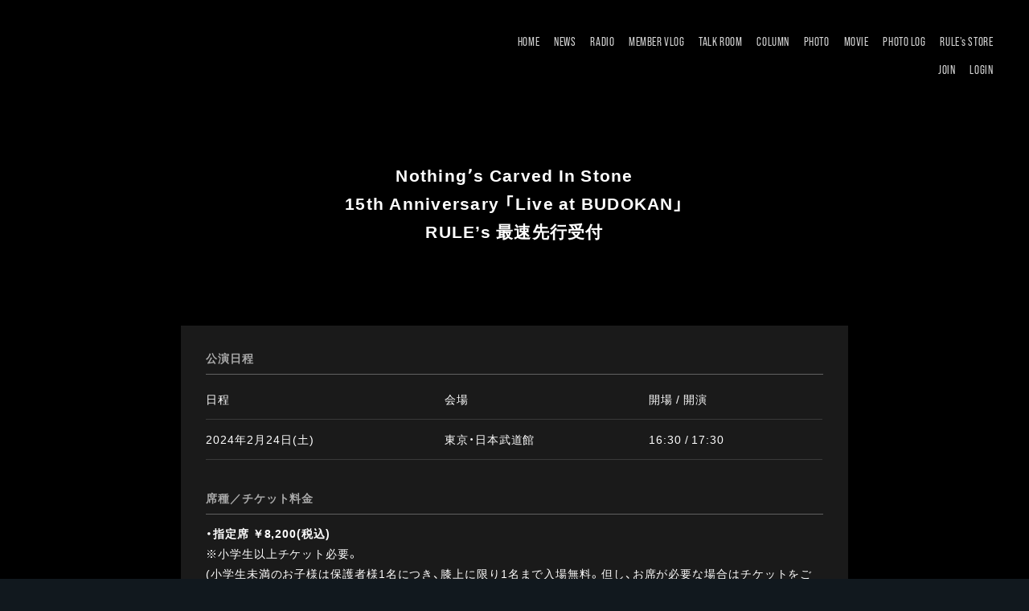

--- FILE ---
content_type: text/html; charset=UTF-8
request_url: https://fc.ncis.jp/feature/15thAnniversary_BUDOKAN
body_size: 18231
content:
<!DOCTYPE html>
<html lang="ja" xmlns:fb="http://ogp.me/ns/fb#">
<head>
<meta charset="UTF-8">
<meta name="description" content="Nothing's Carved In Stone MEMBERSHIP SITE 「RULE's」"><meta name="robots" content="index, follow">	<meta name="viewport" content="width=device-width, initial-scale=1.0, minimum-scale=1.0, maximum-scale=1.0, shrink-to-fit=no" />
	

<title>Nothing’s Carved In Stone 15th Anniversary Live at BUDOKAN｜Nothing's Carved In Stone MEMBERSHIP SITE「RULE's」</title>



<meta name="theme-color" content="#151c22">
<link rel="icon" type="image/x-icon" href="/favicon.ico">
<link rel="apple-touch-icon" href="/apple-touch-icon.png">
<link rel="stylesheet" href="https://cdn.jsdelivr.net/npm/yakuhanjp@2.0.0/dist/css/yakuhanjp.min.css">
<link rel="stylesheet" href="https://use.typekit.net/jst8ebb.css">
<link rel="stylesheet" href="/static/original/assets/css/style.css?=2026012146">
<link rel="stylesheet" href="https://cmn-assets.plusmember.jp/webfont/assets/font/fontawesome/css/all.min.css?=2026012146">
<link rel="stylesheet" href="https://cmn-assets.plusmember.jp/webfont/assets/font/fontawesome-4.7.0/css/font-awesome.min.css?=2026012146">

<script src="//ajax.googleapis.com/ajax/libs/jquery/2.2.4/jquery.min.js"></script>
<script src="/static/original/assets/js/delighters.min.js"></script>
<script src="/static/original/assets/js/common.js?=2026012146"></script>



            <script>
  (function(i,s,o,g,r,a,m){i['GoogleAnalyticsObject']=r;i[r]=i[r]||function(){
  (i[r].q=i[r].q||[]).push(arguments)},i[r].l=1*new Date();a=s.createElement(o),
  m=s.getElementsByTagName(o)[0];a.async=1;a.src=g;m.parentNode.insertBefore(a,m)
  })(window,document,'script','//www.google-analytics.com/analytics.js','ga');

  
  ga('create', 'UA-189642285-2', 'auto', {'allowLinker': true});
    ga('require', 'linker');
  ga('linker:autoLink', ['secure.plusmember.jp' ]);


  var browsingapp = 'false';
  ga('set', 'dimension5', browsingapp);
	


  var member =  '0';
  ga('set', 'dimension1', member);

  var member_hit = '0';
  ga('set', 'dimension6', member_hit);

  ga('send', 'pageview');
</script>

            <!-- Global site tag (gtag.js) - Google Analytics -->
    <script async src="https://www.googletagmanager.com/gtag/js?id=G-ZWSKZ39RQ9"></script>
    <script>
        window.dataLayer = window.dataLayer || [];
        function gtag(){dataLayer.push(arguments);}
        gtag('js', new Date());

                    gtag('config', 'G-ZWSKZ39RQ9');
                gtag('set', 'linker', {
            'accept_incoming': true,
            'domains': ['secure.plusmember.jp']
        });

                    var browsingapp = 'false';
            gtag('set', 'dimension5', browsingapp);
        
                    var member =  '0';
            gtag('set', 'dimension1', member);
            var member_hit = '0';
            gtag('set', 'dimension6', member_hit);
            </script>

</head>

<body   class="" style="" onContextmenu="return true">
<noscript>
<div class="noteBox">
<p class="note">JavaScriptが無効になっています</p>
<p>本サービスをお楽しみいただくには、JavaScript を有効にする必要があります。</p>
</div>
</noscript>

<div class="wrap">

<h1 class="fc-logo">Nothing's Carved In Stone MEMBERSHIP SITE 「RULE's」</h1>
<header class="header">
<div class="drawer">
<nav class="g-nav">
<ul class="nav nav__list--menu">
	<li class="g-nav--item__home pc"><a href="https://fc.ncis.jp/">HOME</a></li>
	<li class="g-nav--item__news"><a href="https://fc.ncis.jp/news/1">NEWS</a></li>
	<li class="g-nav--item__radio"><a href="https://fc.ncis.jp/movies/list/8/11/">RADIO</a></li>
	<li class="g-nav--item__memberblog"><a href="https://fc.ncis.jp/blog/list/1/0">MEMBER VLOG</a></li>
	<li class="g-nav--item__talkroom"><a href="https://fc.ncis.jp/bbs">TALK ROOM</a></li>
		<li class="g-nav--item__column"><a href="https://fc.ncis.jp/blog/list/7/0">COLUMN</a></li>
	<li class="g-nav--item__photo"><a href="https://fc.ncis.jp/photo/list/2">PHOTO</a></li>
	<li class="g-nav--item__movie"><a href="https://fc.ncis.jp/movies/list/7/10/">MOVIE</a></li>
		<li class="g-nav--item__photolog"><a href="https://fc.ncis.jp/blog/list/6/12">PHOTO LOG</a></li>
	<li class="g-nav--item__shop"><a href="https://store.plusmember.jp/shop/products/list.php?category_id=2859&utm_source=fc_ncis&utm_medium=utm_source">RULE's STORE</a></li>
</ul>
<ul class="nav nav__list--login">
	<li class="g-nav--item__login"><a href="https://fc.ncis.jp/feature/entry">JOIN</a></li>
	<li class="g-nav--item__login"><a href="https://secure.plusmember.jp/ncis/1/login/?url=https%253A%252F%252Ffc.ncis.jp%252Ffeature%252F15thAnniversary_BUDOKAN">LOGIN</a></li>
	<li class="g-nav--item__home sp"><a href="https://fc.ncis.jp/">HOME</a></li>
</ul>
</nav>
</div><!-- / drawer -->
<div class="drawer__btn">
<span class="drawer__btn--open">MENU</span>
<span class="drawer__btn--close">CLOSE</span>
</div>
</header>

<main class="content--body">
			<link rel="preconnect" href="https://fonts.googleapis.com">
<link rel="preconnect" href="https://fonts.gstatic.com" crossorigin>
<link href="https://fonts.googleapis.com/css2?family=Barlow+Condensed:wght@100;200;300;400;500;600;700;800;900&display=swap" rel="stylesheet">

<style>


/*===============================
共通
=================================*/
table {
    border-collapse: collapse;
    border-spacing: 0;
}

/*===============================

=================================*/
.wrap {
    background-color: black;
}
.section--detail {
    max-width: 960px;
    margin: 0 auto;
    padding: 0 5%;
    font-family: YakuHanJP,-apple-system, BlinkMacSystemFont, Roboto, "游ゴシック体", YuGothic, "Yu Gothic Medium", sans-serif;
    color: #fff;
    font-size: 13px;
    font-weight: 400;
    line-height: 1.8;
    letter-spacing: 0.07em;
    word-break: break-word;
}
.section-tit {
    line-height: 1;
    margin: 0 auto 100px;
    font-size: 46px;
    font-family: 'Barlow Condensed', sans-serif;
    font-weight: 500;
    letter-spacing: 0.05em;
    text-align: center;
}
.detail-tit {
    text-align: center;
    font-size: 21px;
    position: relative;
    margin: 0 auto 80px;
    padding-bottom: 20px;
    letter-spacing: 0.06em;
    line-height: 1.7;
    font-weight: 600;
}
.block--ticket {
    margin-bottom: 40px;
    font-size: 14px;
}
.box {
    margin: 1.5em auto;
    padding: 1.5em 2.2em;
    background-color: rgba(255,255,255,0.1);
}
.box-tit {
    color: #aaa;
    margin-bottom: 0.8em;
    padding: 0.5em 0;
    border-bottom: solid 1px #616161;
    font-weight: 600;
}
.table--sche {
    width: 100%;
    margin-bottom: 2em;
}
.table--sche tr {
    border-bottom: solid 1px #393939;
}
.table--sche th {
    padding: 0.5em 0 0.9em;
    font-weight: 400;
}
.table--sche td {
    padding: 0.9em 1em 0.9em 0;
}
.block--ticket .txt {
    margin-bottom: 1.5em;
}
td,th {
    text-align: left;
}
.date{
	display: table-cell;
    color: #FFF;
    font-weight: 400;
    line-height: 1.8;
    letter-spacing: 0.07em;
    word-break: break-word;
    font-family: YakuHanJP,-apple-system, BlinkMacSystemFont, Roboto, "游ゴシック体", YuGothic, "Yu Gothic Medium", sans-serif;
}
.enter {
    margin: 2em auto;
    text-align: center;
}
.btn .btn--main {
    -webkit-appearance: none;
    display: block;
    width: 60%;
    max-width: 350px;
    border-radius: 0;
    background: #fff;
    color: #000;
    text-decoration: none;
    text-align: center;
    font-size: 17px;
    font-weight: 600;
    line-height: 70px;
    margin: 2em auto;
    position: relative;
    overflow: hidden;
    line-height: inherit;
    padding: 20px;
    border: none;
    transition: all .3s ease;
    border: solid 1px #616161;
}
.btn .btn--main:hover{
    color: #FFF;
    background-color: transparent;
    border: solid 1px #616161;
}
.enter .btn .btn--main {
    margin: 0.8em auto;
}
.box--sub {
    padding: 1.5em 2em;
    border: solid 5px #333;
    background-color: transparent;
}
.caution {
    margin: 1em 0;
    color: #e9df3d;
    font-weight: bold;
}
.txt a {
    text-decoration: underline;
}
.txt a:hover {
    text-decoration: none;
}
.btn .btn--back::before, .btn .btn--back::after {
    content: '';
    display: block;
    width: 100%;
    height: 1px;
    background: #616161;
    position: absolute;
    bottom: 0;
    left: 0;
    transform-origin: left;
}
.btn .btn--back::before, .btn .btn--back::after {
    content: '';
    display: block;
    width: 100%;
    height: 1px;
    background: #616161;
    position: absolute;
    bottom: 0;
    left: 0;
    transform-origin: left;
}
.btn .btn--back::after {
    background: #F5F5F5;
    transform: scaleX(0);
    transform-origin: right;
    transition: transform .4s;
}
.btn .btn--back {
	position: relative;
    display: inline-block;
    width: inherit;
    margin: 1.5em auto 4em;
    padding-left: 0.04em;
    padding-bottom: 5px;
    font-family: 'Barlow Condensed', sans-serif;
    font-size: 20px;
    font-weight: 500;
    letter-spacing: 0.08em;
    text-decoration: none;
    text-align: center;
    line-height: inherit;
}
.btn .btn--back:hover::after {
    transform-origin: left;
    transform: scaleX(1);
}
/*===============================
    sub-tit
=================================*/
.sub-tit {
    font-weight: bold;
    text-align: center;
    font-size: 17px;
    margin-top: 50px;
}
.box box--sub {

}
.attentionTit {
    margin: 0 0 1em;
    color: #e9df3d;
    font-weight: bold;
}
.attentionTxt {
	margin: 0 0 1em;
    font-weight: bold;
    line-height: 1.5em;
}
.attentionList {
    margin: 0 0 2em;
}
.attentionList li{
	line-height: 1.5em;
    margin: 0 0 10px;
    text-indent: -1.3em;
    padding: 0 0 0 1.3em;
}
.attentionList li:last-child{
	margin: 0 ;
}
.links {
    display: inline-block;
    padding: 10px 0 0;
    line-height: 1.5em;
    text-indent: 0;
}
.links a{
    text-decoration: underline;

}
.links:hover {
    text-decoration: none;
}
.listTit {
    line-height: 1.5em;
    font-weight: bold;
    margin: 0 0 1em;
    border-bottom: 1px solid;
    padding: 0 0 1em;
}
.attentionList2 li{
	line-height: 1.5em;
    margin: 0 0 10px;
    text-indent: -1.3em;
    padding: 0 0 0 1.3em;
}
.attentionList2 li:last-child{
	margin: 0 0 2.5em ;
}
.attentionCap {
	line-height: 1.3em;
    text-indent: -1em;
    padding: 0 0 0 1em;
    font-size: 12px;
}
.attentionCap br:nth-child(3) {
     margin: 2.5em;
}
/*======================================
	SP
========================================*/
@media screen and (max-width: 960px) {

body {
    color: #fff;
    font-size: 13px;
    font-weight: 400;
    line-height: 1.8;
    letter-spacing: 0.07em;
    word-break: break-word;
}
.block--ticket {
    font-size: 13px;
    margin-bottom: 0;
}
.box {
	padding: 1.2em 1.3em;
    margin: 1.5em auto 3em;
}
.box--sub {
    margin: 1.5em auto 0;
}
.section--detail {
    padding: 0 1%;
}
.detail-tit {
    font-size: 16px;
    margin: 0 auto 14%;
    padding: 0;
}
.table--sche {
    width: 100%;
    margin-bottom: 2em;
}
.thead {
    display: none;
}
.box-tit {
    margin-bottom: 0.9em;

}
.table--sche tr {
    display: block;
    margin: 0 0 10px;
}
.table--sche tr.thead{
    display: none;
}

.page--ticket, .table--sche th, .page--ticket, .table--sche td {
    display: block;
    width: 100%;
}
.page--ticket, .table--sche, td.venue, .page--ticket, .table--sche, td.time, td.date {
    padding: 0.1em 0;
}
td.seat {
    padding: 0.1em 0 1em;
}
td.date:nth-child(2) {
    margin: 1.5em 0 0 0;
}
.sub-tit {
    margin-top: 0;
}
.enter p {
    margin: 0 auto 15px;
}
.enter .btn .btn--main {
    width: 90%;
    max-width: 100%;
    margin: 0 auto 0;
}
.attentionCap {
    text-indent: -0.8em;
    padding: 0 0 0 0.8em;
}



/*======================================
========================================*/
}


</style>




<section class="section--detail delighter started" data-delighter="">
<p class="detail-tit">Nothingʼs Carved In Stone<br>15th Anniversary 「Live at BUDOKAN」 <br>RULE’s 最速先行受付</p>
<div class="block--ticket">

<div class="box">
<p class="box-tit">公演日程</p>
<table class="table--sche">
<tr class="thead">
<th class="date">日程
</th><th class="venue">会場
</th><th class="time">開場 / 開演<br>
</th></tr>

<tr>
<td class="date">2024年2月24日(土)</td>
<td class="venue">東京・日本武道館</td>
<td class="time"> 16:30 / 17:30 <br></td>
</tr>

</table>
<p class="box-tit">席種／チケット料金</p>
<p class="txt">
<b>・指定席 ￥8,200(税込)</b><br>
※小学生以上チケット必要。<br>
(小学生未満のお子様は保護者様1名につき、膝上に限り1名まで入場無料。但し、お席が必要な場合はチケットをご購入ください。)<br>
<br>
<b>・学割指定席 ￥6,200(税込)</b><br>
※小学生・中学生・高校生・高等専門学校生・専門学生・大学生の方が対象のチケットとなります。<br>
(ファミリー指定席をご購入の方は対象外となります。)<br>
※公演当日学生証をご持参ください。(小学生の方は、各種健康保険証・母子手帳・住民票など)<br>
確認が取れない場合、一般指定席との差額2,000円をお支払いいただきます。<br>
※上記ご持参いただくものは、コピー及び、写真データは不可となります。有効期限内の現物をご持参ください。<br>
<br>
<b>・ファミリー指定席 【親】￥8,200(税込) / 【子供】￥6,200(税込)</b><br>
※お子様がライブを観覧しやすい様に、大人(18歳以上の保護者)の方とお子様(小学生・中学生)が全員着席してご覧いただくお席となります。<br>
※お子様も1名につきチケット1枚が必要となります。(【親】1枚のみ、また【子供】1枚のみの購入はできません。)<br>
尚、大人(18歳以上の保護者)の方は2名まで、お子様(小学生・中学生)も2名までの入場とさせていただきます。<br>
(小学生未満のお子様は【親】1名につき、膝上に限り1名まで入場無料。但し、お席が必要な場合は【子供】チケットをご購入ください。)<br>
ご購入、ご入場いただけるのは以下の4パターンのみとなります。<br>
①大人1名+お子様1名 (チケット2枚購入)<br>
②大人1名+お子様2名 (チケット3枚購入)<br>
③大人2名+お子様1名 (チケット3枚購入)<br>
④大人2名+お子様2名 (チケット4枚購入)<br>
公演当日、上記パターン以外でご来場いただいた場合、ご入場をお断りします。<br>
その際、チケット代・手数料等の返金はいたしません。<br>
※ご入場時にお子様のご年齢が証明できるものをご提示していただく場合がございますので、<br>
公演当日はお子様の年齢が確認できる健康保険証・住民票などをご持参ください。<br>
※ファミリー指定席のお客様は全員がお揃いの状態でご入場ください。<br>
公演当日はお子様の年齢が確認できる健康保険証・住民票などをご持参ください。<br>
※1階スタンド指定席前方を使用したお席となります。<br>




</p>

<p class="box-tit">枚数制限</p>
<p class="txt">
お1人様4枚まで。<br>
※小学生以上チケット必要

</p>
<p class="box-tit">注意事項</p>
<p class="txt">
※デザインチケットはRULE’s先行受付限定となります。(公演日の2週間前に発送を予定しております。) <br>
※RULE’s先行でお申し込み頂いた方は前方エリア優先となります。<br>
※電子チケットの発券は公演⽇の1週間前となります。<br>
※分配時ログイン必須<br>
※複数枚ご購入された場合にはチケットの分配が必須となり、入場時にはお⼀人様1枚のチケットをお持ちいただく必要があります。
</p>
<p class="box-tit">RULE’s 先行受付期間</p>
<p class="txt">
2023年7月30日(日)21:00〜8月6日(日)23:59<br><br>
※MEMBERSHIP SITE 「RULE's」有料会員様のみご応募頂けます。<br>
※受付期間中にご登録いただいた方も応募可能！<br>
新規入会は<a href="https://fc.ncis.jp/feature/entry" target="_blank">こちら</a><br>
<span style="color: #FFF33F;"><b>※当選者の中から抽選で15名様にサイン入りポスターをプレゼント！(ご入金までされた方が対象となります。)</b></span><br>
</p>

<div class="enter">
<div class="btn form-btn">
<a href="../feature/acb3238e116b4b26fa74b93798ed9c92" target="_blank" class="btn--main" >チケット申し込み確認は<br class="sp">こちら</a>

</div>
</div>


</div>

<div class="btn">
<a href="https://fc.ncis.jp/" class="btn--back">BACK</a>
</div>
</section>
	</main>
<footer>
<div class="inner">
<div class="block--support">
<p class="nav-tit sp"><span>SUPPORT</span></p>
<ul class="nav--support">
<li><a href="https://fc.ncis.jp/feature/privacy">プライバシーポリシー</a></li>
<li><a href="https://fc.ncis.jp/feature/terms">会員規約</a></li>
<li><a href="https://fc.ncis.jp/feature/deals">特定商取引法に基づく表記</a></li>
<li><a href="https://fc.ncis.jp/feature/device">推奨環境</a></li>
<li><a href="https://fc.ncis.jp/faq/">ヘルプ・お問い合わせ</a></li>
<li><a href="https://fc.ncis.jp/feature/mailmagazine">メールマガジン</a></li>
	<li><a href="https://fc.ncis.jp/feature/entry">会員登録</a></li>
</ul>
</div>
<div class="block--foot-link">
<ul class="nav--foot-sns">
<li><a href="https://twitter.com/NCIS_BANDS" target="_blank">X</a></li>
<li><a href="https://www.instagram.com/nothingscarvedinstone/" target="_blank">Instagram</a></li>
<li><a href="https://www.youtube.com/user/ncisofficialchannel" target="_blank">YouTube</a></li>
<li><a href="https://line.me/ti/p/@ncis_official" target="_blank">LINE</a></li>
</ul>
<ul class="nav--foot-official">
<li><a href="https://www.ncis.jp/" target="_blank">OFFICIAL SITE</a></li>
</ul>
</div>
</div>
<p class="copyright"><small>&copy;&nbsp;N-CIS.inc. All rights reserved.</small></p>
</footer><!-- /.footer -->

</div><!-- / wrap -->

</body>
</html>


--- FILE ---
content_type: text/css
request_url: https://fc.ncis.jp/static/original/assets/css/style.css?=2026012146
body_size: 129968
content:
@charset "UTF-8";
/* ==============================================================
*  base
* ============================================================ */
/*! normalize.css v8.0.0 | MIT License | github.com/necolas/normalize.css */
html {
  line-height: 1.15;
  -webkit-text-size-adjust: 100%;
}

body {
  margin: 0;
}

h1 {
  font-size: inherit;
  margin: 0;
}

hr {
  box-sizing: content-box;
  height: 0;
  overflow: visible;
}

pre {
  font-family: monospace, monospace;
  font-size: 1em;
}

a {
  background-color: transparent;
}

abbr[title] {
  border-bottom: none;
  text-decoration: underline;
  -webkit-text-decoration: underline dotted;
          text-decoration: underline dotted;
}

b, strong {
  font-weight: bolder;
}

code, kbd, samp {
  font-family: monospace, monospace;
  font-size: 1em;
}

small {
  font-size: 80%;
}

sub, sup {
  font-size: 75%;
  line-height: 0;
  position: relative;
  vertical-align: baseline;
}

sub {
  bottom: -0.25em;
}

sup {
  top: -0.5em;
}

img {
  border-style: none;
}

button, input, optgroup, select, textarea {
  font-family: inherit;
  font-size: 100%;
  line-height: 1.15;
  margin: 0;
}

button, input {
  overflow: visible;
}

button, select {
  text-transform: none;
}

[type=button], [type=reset], [type=submit], button {
  -webkit-appearance: button;
}

[type=button]::-moz-focus-inner, [type=reset]::-moz-focus-inner, [type=submit]::-moz-focus-inner, button::-moz-focus-inner {
  border-style: none;
  padding: 0;
}

[type=button]:-moz-focusring, [type=reset]:-moz-focusring, [type=submit]:-moz-focusring, button:-moz-focusring {
  outline: 1px dotted ButtonText;
}

fieldset {
  padding: 0.35em 0.75em 0.625em;
}

legend {
  box-sizing: border-box;
  color: inherit;
  display: table;
  max-width: 100%;
  padding: 0;
  white-space: normal;
}

progress {
  vertical-align: baseline;
}

textarea {
  overflow: auto;
}

[type=checkbox], [type=radio] {
  box-sizing: border-box;
  padding: 0;
}

[type=number]::-webkit-inner-spin-button, [type=number]::-webkit-outer-spin-button {
  height: auto;
}

[type=search] {
  -webkit-appearance: textfield;
  outline-offset: -2px;
}

[type=search]::-webkit-search-decoration {
  -webkit-appearance: none;
}

::-webkit-file-upload-button {
  -webkit-appearance: button;
  font: inherit;
}

details {
  display: block;
}

summary {
  display: list-item;
}

template {
  display: none;
}

[hidden] {
  display: none;
}


body {
  word-wrap: break-word;
}

section, main {
  display: block;
}

*, *::before, *::after {
  box-sizing: border-box;
  margin: 0;
  padding: 0;
  outline: none;
}

i, em {
  font-style: normal;
}

table {
  border-collapse: collapse;
}

li {
  list-style: none;
}

img {
  max-width: 100%;
  line-height: 0;
}

* {
  background-repeat: no-repeat;
  background-position: 50% 50%;
  background-size: cover;
}

a {
  outline: none;
}

/*   ==============================================================
*  contents
*  ============================================================ */
/* common.scss
============================== */
html, body {
  height: 100%;
}

body {
  position: relative;
  background: #11181e;
  color: #ffffff;
  font-family: YakuHanJP, "Yu Gothic", "游ゴシック", YuGothic, "游ゴシック体", "ヒラギノ角ゴ Pro W3", "Hiragino Kaku Gothic Pro", "メイリオ", "Meiryo", "ＭＳ Ｐゴシック", "MS PGothic", sans-serif;
  font-weight: 400;
  font-size: 14px;
  letter-spacing: 0.03em;
  line-height: 1.8;
  word-wrap: break-word;
}
body::before {
  display: block;
  content: "";
  position: fixed;
  width: 100%;
  height: 100vh;
  top: 0;
  left: 0;
  right: 0;
  background-repeat: no-repeat;
  background-size: cover;
  background-position: center center;
  z-index: -1;
}
body::after {
  display: block;
  content: "";
  position: fixed;
  width: 100%;
  height: 100vh;
  top: 0;
  left: 0;
  right: 0;
  background-image: url(/static/ncis/common/bg_texure.png);
  background-repeat: repeat;
  opacity: 0.7;
  z-index: -1;
}

a {
  color: inherit;
  text-decoration: none;
  line-height: 1;
}

img {
  max-width: 100%;
  background-repeat: no-repeat;
  background-position: 50% 50%;
  background-size: cover;
  line-height: 0;
  pointer-events: none;
}

.clearfix::after {
  content: "";
  display: block;
  clear: both;
}

::-moz-selection {
  background: #ccc;
  color: #ffffff;
}

::selection {
  background: #ccc;
  color: #ffffff;
}

::-moz-selection {
  background: #ccc;
  color: #ffffff;
}

.btn {
  text-align: center;
}

.btn-base-style, .btn--sub, .btn--main {
  -webkit-appearance: none;
  -moz-appearance: none;
  appearance: none;
  display: inline-block;
  font-size: 1.1em;
  border: none;
  cursor: pointer;
}

.btn--main {
  background-color: #70858A;
  color: #ffffff;
  margin: 1em 0;
  padding: 1.4em 2em 1.5em;
  font-style: normal;
}
@media screen and (min-width: 756px) and (max-width: 961px) {
  .btn--main {
    min-width: 50%;
  }
}

.btn--sub {
  background-color: rgba(255, 255, 255, 0.1);
  color: #ffffff;
  margin: 1em 0;
  padding: 1.4em 2em 1.5em;
}
@media screen and (min-width: 756px) and (max-width: 961px) {
  .btn--sub {
    min-width: 50%;
  }
}

.btn + .btn {
  margin-top: -1em;
}

.txt--link a {
  text-decoration: underline;
  transition: 0.3s;
}
.txt--link a:hover {
  text-decoration: none;
}

.font-bebas {
  font-family: bebas-neue-pro, sans-serif;
  font-weight: 500;
  letter-spacing: 0.04em;
  line-height: 1;
}

.font-bebas {
  font-family: bebas-neue-pro, sans-serif;
  font-weight: 500;
  letter-spacing: 0.04em;
  line-height: 1;
}

.txt--basic {
  margin: 0 0 1em;
}

.txt--sub {
  font-size: 0.85em;
  line-height: 1.8em;
}

.right {
  text-align: right;
}

.center {
  text-align: center;
}

.bold {
  font-weight: 600;
}

.ph, .thumb {
  position: relative;
  line-height: 0;
}
.ph img, .thumb img {
  width: 100%;
}
.ph .dummy, .thumb .dummy {
  display: block;
  width: 100%;
  height: 100%;
  position: absolute;
  top: 0;
  left: 0;
}

.block--pager {
  position: relative;
  text-align: center;
  letter-spacing: -0.5em;
  font-size: 17px;
  padding: 0;
}
.block--pager li {
  display: inline-block;
  font-family: bebas-neue-pro, sans-serif;
  font-weight: 600;
  letter-spacing: 0.04em;
  line-height: 1;
  padding: 0.6em 0;
  margin: 0 5px;
  letter-spacing: 0.03em;
  vertical-align: middle;
  position: relative;
}
.block--pager li::before {
  content: "";
  display: block;
  width: 50%;
  height: 3px;
  background: #70858A;
  position: absolute;
  bottom: 1px;
  left: 25%;
  transform: scaleX(0);
  transform-origin: right;
  transition: transform 0.3s;
}
.block--pager a {
  display: block;
  position: relative;
  text-decoration: none;
  padding: 0 0.4em;
  transition: 0.3s;
}
.block--pager .pager__item--number {
  text-align: center;
  color: #fff;
}
.block--pager .pager__item--older {
  width: 26px;
  height: 26px;
  margin: 0 0 0 0.9em;
  padding: 0;
  position: absolute;
  top: 0;
  right: 0;
}
.block--pager .pager__item--older a, .block--pager .pager__item--older span {
  display: block;
  width: 100%;
  height: 100%;
  padding: 12px 0;
  position: relative;
}
.block--pager .pager__item--older a::before, .block--pager .pager__item--older span::before {
  content: "";
  display: block;
  position: absolute;
  height: 10px;
  width: 10px;
  top: 8px;
  left: 0;
  right: 0;
  margin: auto;
  border-color: #fff;
  border-style: solid;
  border-width: 2px 2px 0 0;
  transition: 0.3s;
  transform: rotate(45deg);
}
.block--pager .pager__item--older span {
  opacity: 0.2;
}
.block--pager .pager__item--newer {
  width: 26px;
  height: 26px;
  margin: 0 0.9em 0 0;
  padding: 0;
  position: absolute;
  top: 0;
  left: 0;
}
.block--pager .pager__item--newer a, .block--pager .pager__item--newer span {
  display: block;
  width: 100%;
  height: 100%;
  padding: 12px 0;
  position: relative;
}
.block--pager .pager__item--newer a::before, .block--pager .pager__item--newer span::before {
  content: "";
  display: block;
  position: absolute;
  height: 10px;
  width: 10px;
  top: 8px;
  left: 0;
  right: 0;
  margin: auto;
  border-color: #fff;
  border-style: solid;
  border-width: 0 0 2px 2px;
  transition: 0.3s;
  transform: rotate(45deg);
}
.block--pager .pager__item--newer span {
  opacity: 0.2;
}
.block--pager .pager__item--newer,
.block--pager .pager__item--older {
  z-index: 2;
}
.block--pager .pager__item--newer::before,
.block--pager .pager__item--older::before {
  display: none !important;
}
.block--pager .pager__item--current {
  font-family: bebas-neue-pro, sans-serif;
  font-weight: 600;
  letter-spacing: 0.04em;
  line-height: 1;
  position: relative;
  padding: 0.6em 0.4em;
}
.block--pager .pager__item--current::before {
  transform: scaleX(1);
}

.date,
.category,
.members {
  display: inline-block;
  font-family: bebas-neue-pro, sans-serif;
  font-weight: 600;
  letter-spacing: 0.04em;
  line-height: 1;
}

.date {
  color: #BDC8C9;
}

.category {
  margin-right: 4px;
  color: #96AEB2;
}

.members {
  position: relative;
  color: #acb990;
}
.members::before {
  display: block;
  position: static;
  content: "MEMBERS ONLY";
}

.blog-category {
  display: inline-block;
  font-family: bebas-neue-pro, sans-serif;
  font-weight: 600;
  letter-spacing: 0.04em;
  line-height: 1;
  color: #9FADAF;
}

.tit {
  line-height: 1.45;
}

.youbi {
  display: inline-block;
  margin: 0 0.3em;
  font-size: 0.8em;
}

.list__more {
  display: inline-block;
  position: absolute;
  right: 0;
  font-family: bebas-neue-pro, sans-serif;
  font-weight: 500;
  letter-spacing: 0.04em;
  line-height: 1;
}
.list__more a {
  display: block;
  position: relative;
}
.list__more a::before {
  display: block;
  position: absolute;
  content: "";
  top: 0;
  left: 0;
  width: 100%;
  height: 100%;
  background-color: #fff;
  opacity: 0.1;
  z-index: -1;
}
.list__more.link-sample a::before {
  background-color: #70858A;
  opacity: 0.9;
}

.list--info li.no-data {
  padding: 1.5em 0;
  border-bottom: none !important;
}
.list--info a {
  display: block;
}

.list--contents {
  display: flex;
  flex-wrap: wrap;
}
.list--contents > li a {
  display: block;
  position: relative;
}
.list--contents > li .thumb {
  position: relative;
  overflow: hidden;
}
.list--contents > li .thumb img {
  display: block;
  position: relative;
  width: 100%;
  height: 100%;
  background-repeat: no-repeat;
  background-position: center center;
  z-index: 1;
}
.list--contents > li .thumb > img {
  background-size: contain;
}
.list--contents > li .thumb > img.dummy {
  background-size: cover;
}
.list--contents > li .thumb .blur {
  position: absolute;
  width: 200%;
  height: 200%;
  top: -50%;
  left: -50%;
  z-index: -1;
}
.list--contents > li .thumb .blur img {
  filter: blur(6px);
}

[class^=list--] li.new .tit {
  position: relative;
}
[class^=list--] li.new .tit::after {
  content: "NEW";
  display: inline-block;
  background-color: #141b21;
  padding: 3px 7px;
  font-family: bebas-neue-pro, sans-serif;
  font-weight: 500;
  letter-spacing: 0.05em;
  line-height: 1;
  margin-left: 0.7em;
}

.list--contents.nologin .thumb > img {
  filter: blur(8px);
  transform: scale(1.1);
}

.block--category {
  display: flex;
  flex-wrap: wrap;
}
.block--category li {
  margin: 0 0.6em 0.5em 0;
}
.block--category li a {
  display: block;
  line-height: 1;
  font-family: bebas-neue-pro, sans-serif;
  font-weight: 600;
  letter-spacing: 0.04em;
  line-height: 1;
  background-color: rgba(255, 255, 255, 0.1);
  color: #96AEB2;
}
.block--category .current a {
  background: #96AEB2;
  color: #141b21;
}

.list--indent li {
  padding-left: 0.5em;
  margin-bottom: 0.6em;
  text-indent: -0.5em;
}

.list--point {
  border: solid 1px #4C5253;
}
.list--point li {
  text-align: center;
}
.list--point li span {
  display: inline-block;
  margin-left: 0.2em;
  font-weight: bold;
}
.list--point li .number {
  margin-left: 0.4em;
}

.slick-prev, .slick-next {
  position: absolute;
  top: inherit;
  bottom: 0;
  width: 32px;
  height: 17px;
  line-height: 1;
  font-size: 0;
  transform: none;
}
.slick-prev::before, .slick-next::before {
  position: static;
  display: flex;
  align-items: flex-end;
  justify-content: flex-end;
  font-family: bebas-neue-pro, sans-serif;
  font-weight: 600;
  letter-spacing: 0.04em;
  line-height: 1;
  height: 17px;
  font-size: 17px;
  transition: 0.3s;
  color: #fff;
}

.slick-prev {
  left: -99px;
  right: inherit;
}
.slick-prev::before {
  content: "PREV";
}

.slick-next {
  left: -56px;
  right: inherit;
}
.slick-next::before {
  content: "NEXT";
}

.slick-counter {
  display: flex;
  justify-content: flex-end;
  position: absolute;
  top: 0;
  left: -92px;
  width: 70px;
  height: 36px;
  line-height: 1;
  font-family: bebas-neue-pro, sans-serif;
  font-weight: 600;
  letter-spacing: 0.04em;
  line-height: 1;
  font-size: 36px;
}
.slick-counter .line {
  position: relative;
  width: 34px;
}
.slick-counter .line::before {
  display: block;
  content: "";
  position: absolute;
  top: 16px;
  left: 0;
  right: 0;
  margin: auto;
  width: 10px;
  height: 3px;
  background-color: #fff;
}

.photo--slider #swipebox-slider .slide-loading {
  background-image: none !important;
}
.photo--slider #swipebox-slider .slide img {
  max-height: 80%;
}
.photo--slider #swipebox-overlay {
  background: rgba(5, 8, 11, 0.9);
}
.photo--slider #swipebox-close {
  top: 3vw;
  right: 4vw;
  width: 30px;
  height: 30px;
  background: none;
}
.photo--slider #swipebox-close::before, .photo--slider #swipebox-close::after {
  content: "";
  width: 30px;
  height: 3px;
  background: #fff;
  position: absolute;
  top: 14px;
  transition: all 0.6s ease-out 0s;
  -webkit-transition: all 0.6s ease-out 0s;
}
.photo--slider #swipebox-close::before {
  transform: rotate(45deg);
}
.photo--slider #swipebox-close::after {
  transform: rotate(-45deg);
}
.photo--slider #swipebox-top-bar {
  background: none;
  text-shadow: none;
}
.photo--slider #swipebox-bottom-bar {
  background: none;
}
.photo--slider #swipebox-bottom-bar #swipebox-prev,
.photo--slider #swipebox-bottom-bar #swipebox-next {
  background: none;
  color: #fff;
}
.photo--slider #swipebox-bottom-bar #swipebox-prev::after,
.photo--slider #swipebox-bottom-bar #swipebox-next::after {
  content: "";
  display: inline-block;
  width: 1em;
  height: 1em;
  border: 3px solid;
  border-top: none;
  border-right: none;
  vertical-align: middle;
  pointer-events: none;
  margin-top: -0.25em;
  margin-right: 0.25em;
  margin-top: 1em;
}
.photo--slider #swipebox-bottom-bar #swipebox-prev {
  left: 3%;
}
.photo--slider #swipebox-bottom-bar #swipebox-prev::after {
  transform: rotate(45deg);
  margin-left: 1em;
}
.photo--slider #swipebox-bottom-bar #swipebox-next {
  right: 3%;
}
.photo--slider #swipebox-bottom-bar #swipebox-next::after {
  transform: rotate(-135deg);
}
@media screen and (min-width: 800px) {
  .photo--slider #swipebox-arrows {
    max-width: none;
  }
}

.form--post dt {
  margin: 2.5em 0 0.4em;
  color: #aaa;
}
.form--post dd {
  margin: 0 0 1em;
}

.block--error {
  color: #c04343;
  background: rgba(200, 50, 50, 0.12);
  padding: 10px;
  border-radius: 5px;
}

/* placeholder */
::-webkit-input-placeholder {
  color: #888;
}

::-moz-placeholder {
  color: #888;
  opacity: 1;
}

:-ms-input-placeholder {
  color: #888;
}

:-moz-placeholder {
  color: #888;
}

/* autofill */
input:-webkit-autofill,
textarea:-webkit-autofill,
select:-webkit-autofill {
  box-shadow: 0 0 0px 1000px #fff inset;
}

/* input */
input[type=text],
input[type=tel],
input[type=email],
input[type=password],
input[type=number],
button {
  font-family: YakuHanJP, "Yu Gothic", "游ゴシック", YuGothic, "游ゴシック体", "ヒラギノ角ゴ Pro W3", "Hiragino Kaku Gothic Pro", "メイリオ", "Meiryo", "ＭＳ Ｐゴシック", "MS PGothic", sans-serif;
  font-weight: 400;
  font-size: 14px;
  letter-spacing: 0.03em;
  line-height: 1.8;
  -webkit-appearance: none;
  display: inline-block;
  width: 100%;
  max-width: 100%;
  background: transparent;
  box-shadow: none;
  border: 1px solid #4C5253;
  border-radius: 0;
  padding: 0.5em;
  color: #fff;
}
input[type=text]:focus,
input[type=tel]:focus,
input[type=email]:focus,
input[type=password]:focus,
input[type=number]:focus,
button:focus {
  border-color: #aaa;
}
input[type=text].form__error,
input[type=tel].form__error,
input[type=email].form__error,
input[type=password].form__error,
input[type=number].form__error,
button.form__error {
  background: #f7f1f1;
  color: #c04343;
  border-color: #c04343;
}
input[type=text].form__error:focus,
input[type=tel].form__error:focus,
input[type=email].form__error:focus,
input[type=password].form__error:focus,
input[type=number].form__error:focus,
button.form__error:focus {
  background: transparent;
  color: inherit;
  border-color: inherit;
}
input[type=text][disabled],
input[type=tel][disabled],
input[type=email][disabled],
input[type=password][disabled],
input[type=number][disabled],
button[disabled] {
  background: #888;
  border: none;
  opacity: 0.5;
}

input[readonly=readonly],
input[readonly=readonly] {
  border: none;
  background: #fff;
}

.input--half {
  width: 50% !important;
}

.input--quarter {
  width: 25% !important;
}

button {
  border: none;
  line-height: 1;
}

input[type=submit] {
  line-height: 1;
  border-radius: 0;
}

/* textarea */
textarea {
  font-family: YakuHanJP, "Yu Gothic", "游ゴシック", YuGothic, "游ゴシック体", "ヒラギノ角ゴ Pro W3", "Hiragino Kaku Gothic Pro", "メイリオ", "Meiryo", "ＭＳ Ｐゴシック", "MS PGothic", sans-serif;
  font-weight: 400;
  font-size: 14px;
  letter-spacing: 0.03em;
  line-height: 1.8;
  -webkit-appearance: none;
  display: inline-block;
  width: 100%;
  max-width: 100%;
  background: transparent;
  box-shadow: none;
  border: 1px solid #4C5253;
  border-radius: 0;
  padding: 0.5em;
  height: 10em;
  border: 1px solid #4C5253;
  color: #fff;
}
textarea:focus {
  border-color: #aaa;
}
textarea.form__error {
  background: #f7f1f1;
  color: #c04343;
  border-color: #c04343;
}
textarea.form__error:focus {
  background: transparent;
  color: inherit;
  border-color: inherit;
}
textarea[disabled] {
  background: #888;
  border: none;
  opacity: 0.5;
}
textarea:focus {
  border-color: #aaa;
}

/* select */
.form__select {
  display: inline-block;
  position: relative;
}
.form__select select {
  font-family: YakuHanJP, "Yu Gothic", "游ゴシック", YuGothic, "游ゴシック体", "ヒラギノ角ゴ Pro W3", "Hiragino Kaku Gothic Pro", "メイリオ", "Meiryo", "ＭＳ Ｐゴシック", "MS PGothic", sans-serif;
  font-weight: 400;
  font-size: 14px;
  letter-spacing: 0.03em;
  line-height: 1.8;
  -webkit-appearance: none;
  display: inline-block;
  width: 100%;
  max-width: 100%;
  background: transparent;
  box-shadow: none;
  border: 1px solid #4C5253;
  border-radius: 0;
  padding: 0.5em;
  padding-right: 1.5em;
  background-color: #1a2127;
  color: #ffffff;
}
.form__select select:focus {
  border-color: #aaa;
}
.form__select select.form__error {
  background: #f7f1f1;
  color: #c04343;
  border-color: #c04343;
}
.form__select select.form__error:focus {
  background: transparent;
  color: inherit;
  border-color: inherit;
}
.form__select select[disabled] {
  background: #888;
  border: none;
  opacity: 0.5;
}
.form__select::after {
  content: "";
  display: inline-block;
  width: 0.5em;
  height: 0.5em;
  border: 1px solid #ffffff;
  border-top: none;
  border-right: none;
  transform: rotate(-45deg);
  vertical-align: middle;
}
.form__select::after {
  position: absolute;
  border-color: #fff;
  top: 15px;
  right: 9px;
}

/* checkbox */
.form__checkbox label p {
  font-family: YakuHanJP, "Yu Gothic", "游ゴシック", YuGothic, "游ゴシック体", "ヒラギノ角ゴ Pro W3", "Hiragino Kaku Gothic Pro", "メイリオ", "Meiryo", "ＭＳ Ｐゴシック", "MS PGothic", sans-serif;
  font-weight: 400;
  font-size: 14px;
  letter-spacing: 0.03em;
  line-height: 1.8;
  display: block;
  padding: 0.5em;
  position: relative;
  cursor: pointer;
}
.form__checkbox input[type=checkbox],
.form__checkbox input[type=radio] {
  -webkit-appearance: none;
  width: 0;
  height: 0;
  opacity: 0;
  position: absolute;
}
.form__checkbox.form__error {
  color: #f33;
}
.form__checkbox label p {
  padding-left: 1.6em;
}
.form__checkbox label p::before {
  content: "";
  display: inline-block;
  width: 1.2em;
  height: 1.2em;
  border-radius: 0.3em;
  border: 1px solid #fff;
  margin: -0.6em 0 0;
  position: absolute;
  top: 50%;
  left: 0;
}
.form__checkbox label p::after {
  content: "";
  display: inline-block;
  width: 0.8em;
  height: 0.4em;
  border: 2px solid #fff;
  border-top: none;
  border-right: none;
  margin: -0.25em 0 0;
  position: absolute;
  top: 70%;
  left: 0.2em;
  transform: rotate(-45deg);
  opacity: 0;
}
.form__checkbox :checked ~ p::before {
  background: #fff;
  border-color: #fff;
}
.form__checkbox :checked ~ p::after {
  top: 50%;
  opacity: 1;
}

/* radio */
.form__radio label p {
  font-family: YakuHanJP, "Yu Gothic", "游ゴシック", YuGothic, "游ゴシック体", "ヒラギノ角ゴ Pro W3", "Hiragino Kaku Gothic Pro", "メイリオ", "Meiryo", "ＭＳ Ｐゴシック", "MS PGothic", sans-serif;
  font-weight: 400;
  font-size: 14px;
  letter-spacing: 0.03em;
  line-height: 1.8;
  display: block;
  padding: 0.5em;
  position: relative;
  cursor: pointer;
}
.form__radio input[type=checkbox],
.form__radio input[type=radio] {
  -webkit-appearance: none;
  width: 0;
  height: 0;
  opacity: 0;
  position: absolute;
}
.form__radio.form__error {
  color: #f33;
}
.form__radio label p {
  padding: 0 0.5em 0 1.6em;
}
.form__radio label p::before {
  content: "";
  display: inline-block;
  width: 1.2em;
  height: 1.2em;
  border-radius: 50%;
  border: 1px solid;
  margin: -0.6em 0 0;
  position: absolute;
  top: 50%;
  left: 0;
}
.form__radio :checked ~ p::before {
  border-color: #fff;
  border-width: 0.3em;
}

/* toggle button */
.form__toggle label p {
  font-family: YakuHanJP, "Yu Gothic", "游ゴシック", YuGothic, "游ゴシック体", "ヒラギノ角ゴ Pro W3", "Hiragino Kaku Gothic Pro", "メイリオ", "Meiryo", "ＭＳ Ｐゴシック", "MS PGothic", sans-serif;
  font-weight: 400;
  font-size: 14px;
  letter-spacing: 0.03em;
  line-height: 1.8;
  display: block;
  padding: 0.5em;
  position: relative;
  cursor: pointer;
}
.form__toggle input[type=checkbox],
.form__toggle input[type=radio] {
  -webkit-appearance: none;
  width: 0;
  height: 0;
  opacity: 0;
  position: absolute;
}
.form__toggle.form__error {
  color: #f33;
}
.form__toggle label p {
  padding-left: 0;
  position: relative;
}
.form__toggle label p::before,
.form__toggle label p::after {
  content: "";
  display: block;
  height: 30px;
  margin: -15px 0 0;
  position: absolute;
  border: 1px solid #4C5253;
}
.form__toggle label p::before {
  width: 50px;
  border-radius: 15px;
  top: 50%;
  right: 0;
}
.form__toggle label p::after {
  width: 30px;
  background: #4C5253;
  box-shadow: 0 2px 3px rgba(0, 0, 0, 0.1);
  border-radius: 50%;
  top: 50%;
  right: 20px;
}
.form__toggle :checked ~ p::before {
  background: #4C5253;
  border-color: #4C5253;
}
.form__toggle :checked ~ p::after {
  right: 0;
}

/* horizontal */
.form--horizontal li {
  display: inline-block;
}

.form--horizontal label {
  display: inline-block;
  margin: 0 0.3em 0 0;
}

.form--confirm {
  border: 0.5px solid #4C5253;
  padding: 40px 30px 10px;
  margin: 1em 0 3em;
}
.form--confirm dt {
  margin: 0 0 0.2em;
  opacity: 0.7;
  font-size: 0.85em;
}
.form--confirm dd {
  margin: 0 0 2.5em;
}

form .icon--required,
form .required {
  display: inline-block;
  line-height: 1;
  padding: 2px 5px 3px;
  margin-left: 0.8em;
  background-color: #70858A;
  color: #fff;
  font-size: 10px;
  vertical-align: 1px;
}

form .icon--required {
  position: relative;
}
form .icon--required::before {
  display: block;
  position: static;
  content: "必須";
}

h1.fc-logo {
  position: absolute;
  overflow: hidden;
  text-indent: 100%;
  line-height: 0;
  white-space: nowrap;
  background-image: url(/static/ncis/common/logo_fc.svg);
  background-repeat: no-repeat;
  background-size: contain;
  background-position: left bottom;
  opacity: 0.08;
}

header {
  position: absolute;
}
header .g-nav {
  font-family: bebas-neue-pro, sans-serif;
  font-weight: 500;
  letter-spacing: 0.04em;
  line-height: 1;
}
header .g-nav .nav {
  display: flex;
}

footer {
  position: absolute;
  width: 100%;
  bottom: 0;
  left: 0;
  z-index: 10;
}
footer .block--support, footer .block--foot-link {
  display: none;
}
footer .nav--support li a {
  color: #d7d7d7;
}
footer .copyright {
  text-align: right;
  font-family: bebas-neue-pro, sans-serif;
  font-weight: 500;
  letter-spacing: 0.04em;
  line-height: 1;
  color: #888;
}

.wrap {
  overflow: hidden;
  position: relative;
  min-height: 100%;
  padding: 200px 0 280px;
}

.content--body {
  position: relative;
  z-index: 2;
  background: none;
}
.content--body > section {
  position: relative;
  margin: 0 auto;
}

.section--detail {
  position: relative;
  margin: 0 auto;
}
.section--detail .youtube {
  margin: 1.5em auto;
}

.section--list {
  position: relative;
  z-index: 1;
}
.section--list .no-data {
  font-size: 13px;
}

.section-tit {
  font-family: bebas-neue-pro, sans-serif;
  font-weight: 600;
  letter-spacing: 0.04em;
  line-height: 1;
}

.contents-tit {
  font-family: bebas-neue-pro, sans-serif;
  font-weight: 600;
  letter-spacing: 0.04em;
  line-height: 1;
  margin-bottom: 1em;
}

.block-tit {
  font-family: bebas-neue-pro, sans-serif;
  font-weight: 600;
  letter-spacing: 0.04em;
  line-height: 1;
  margin-bottom: 1em;
}

.detail__btn {
  display: block;
  margin: 4.5em auto 0;
  text-align: center;
}
.detail__btn a {
  display: inline-block;
  position: relative;
  font-family: bebas-neue-pro, sans-serif;
  font-weight: 600;
  letter-spacing: 0.04em;
  line-height: 1;
}

.youtube {
  position: relative;
  width: 100%;
  padding-top: 56.28%;
}
.youtube iframe,
.youtube embed {
  width: 100%;
  height: 100%;
  position: absolute;
  top: 0;
  left: 0;
}

.page--home .wrap {
  padding-top: 0;
}
.page--home .wrap::before {
  position: fixed;
  display: block;
  content: "";
  width: 100%;
  height: 100vh;
  top: 0;
  left: 0;
  background-color: #586D72;
  transform: scaleY(1);
  transform-origin: bottom;
  transition: transform 0.6s;
  z-index: 9999;
  -webkit-backface-visibility: hidden;
  backface-visibility: hidden;
}
.page--home .top-logo {
  display: block;
  overflow: hidden;
  text-indent: 100%;
  line-height: 0;
  white-space: nowrap;
  background-image: url(/static/ncis/common/logo_fc.svg);
  background-repeat: no-repeat;
  background-size: contain;
  transition: opacity 0.4s;
  opacity: 1;
  mix-blend-mode: normal;
  z-index: 10;
}
.page--home .top-logo.lower {
  opacity: 0;
  transition: opacity 0.1s;
  mix-blend-mode: soft-light;
  z-index: 9;
}
.page--home .content--body {
  padding: 0;
}
.page--home .content--body > section {
  max-width: inherit;
}
.page--home .wrap--bg {
  overflow: hidden;
  position: relative;
}
.page--home .wrap--bg::before {
  display: block;
  position: absolute;
  content: "";
  background-image: url(/static/ncis/common/bg_texure.png);
  background-repeat: repeat;
  background-attachment: fixed;
  opacity: 0.7;
  z-index: -1;
}
.page--home .wrap--bg.bg--01::before {
  left: 0;
  bottom: 0;
}
.page--home .wrap--bg.bg--02::before {
  top: 0;
  left: 0;
}
.page--home .wrap--bg.bg--03::before {
  top: 0;
  right: 0;
}
.page--home .wrap--bg.bg--04::before {
  top: 0;
  bottom: 0;
  left: 0;
}
.page--home [class^=section--] {
  position: relative;
}
.page--home .section--top {
  position: relative;
}
.page--home .section--top .block--photo {
  position: relative;
  height: 100%;
}
.page--home .section--top .block--photo .mainvisual {
  overflow: hidden;
  width: 100%;
  height: 100%;
  background-position: center top;
  background-repeat: no-repeat;
  background-size: cover;
}
.page--home [class^=section--].delighter {
  opacity: 0;
  transform: translateY(50px);
  transition: 0.6s;
}
.page--home [class^=section--].delighter.started {
  opacity: 1;
  transform: translateY(0);
}
.page--home .section--birthday .birthday-message .btn--main {
  text-align: center;
}
.page--home .section--bnr {
  background-color: transparent;
}
.page--home .section--bnr .list--bnr {
  opacity: 0;
  transition: opacity 0.3s;
}
.page--home .section--bnr .list--bnr.slick-initialized {
  opacity: 1;
}
.page--home .section--bnr .list--bnr .slick-slide a {
  display: block;
}
.page--home .section--bnr .slick-list {
  padding-left: 0% !important;
  margin-left: 0;
}
.page--home .section--bnr.no-carousel .list--bnr {
  opacity: 1;
}
.page--home .section--blog.staff-blog li.new .date {
  position: relative;
}
.page--home .section--blog.staff-blog li.new .date::after {
  content: "NEW";
  display: inline-block;
  background-color: #141b21;
  padding: 3px 7px;
  font-family: bebas-neue-pro, sans-serif;
  font-weight: 500;
  letter-spacing: 0.05em;
  line-height: 1;
  margin-left: 0.7em;
}
.page--home .section--column .contents-tit {
  margin-bottom: 5px;
}
.page--home .section--column .sub-tit {
  font-weight: bold;
}
.page--home .section--column .block--column a {
  display: block;
}
.page--home .section--column .block--column .tit {
  font-weight: bold;
  position: relative;
}
.page--home .section--column .block--column .tit::after {
  content: "NEW";
  display: inline-block;
  background-color: #141b21;
  padding: 3px 7px;
  font-family: bebas-neue-pro, sans-serif;
  font-weight: 500;
  letter-spacing: 0.05em;
  line-height: 1;
  margin-left: 0.7em;
}
.page--home .section--column .block--column .txt {
  line-height: 1.8;
}
.page--home h1.foot-logo {
  display: none;
}
.page--home footer .block--support, .page--home footer .block--foot-link {
  display: block;
}
.page--home footer [class^=nav--foot-] {
  font-family: bebas-neue-pro, sans-serif;
  font-weight: 500;
  letter-spacing: 0.04em;
  line-height: 1;
}
.page--home footer [class^=nav--foot-] li a {
  display: block;
  color: #d7d7d7;
}
.page--home.loaded .wrap::before {
  transform: scaleY(0);
  transition-delay: 0.15s;
}
.page--home.loaded.scrolled .top-logo {
  opacity: 0;
}
.page--home.loaded.scrolled .top-logo.lower {
  opacity: 0.45;
}

.page--info .section--detail .tit {
  margin-bottom: 0.3em;
  font-weight: bold;
}
.page--info .section--detail.new .tit {
  position: relative;
}
.page--info .section--detail.new .tit::after {
  content: "NEW";
  display: inline-block;
  background-color: #141b21;
  padding: 3px 7px;
  font-family: bebas-neue-pro, sans-serif;
  font-weight: 500;
  letter-spacing: 0.05em;
  line-height: 1;
  margin-left: 0.7em;
}
.page--info .section--detail .txt a {
  text-decoration: underline;
}
.page--info .section--detail .txt .ph {
  margin-top: 0.5em;
  margin-bottom: 0.5em;
}
.page--info .block--share {
  line-height: 1;
  text-align: right;
  padding-top: 20px;
}
.page--info .block--share .share {
  display: inline-block;
  font-family: bebas-neue-pro, sans-serif;
  font-weight: 500;
  letter-spacing: 0.04em;
  line-height: 1;
  font-size: 11px;
  padding-right: 0;
  letter-spacing: 0.1em;
  vertical-align: 0px;
  color: #BDC8C9;
}
.page--info .block--share li {
  display: inline-block;
  vertical-align: middle;
  font-size: 18px;
  margin: 0 0 0 16px;
}
.page--info .block--share li.lineIco {
  margin-left: 15px;
}
.page--info .block--share li.lineIco svg {
  width: 18px;
  height: 18px;
  fill: #ffffff;
}

.page--info .section--detail .youtube {
  margin-top: 50px;
}

/*  page movie
------------------------------ */
.page--movie .section--list .category-tit {
  line-height: 1.45;
  font-family: YakuHanJP, "Yu Gothic", "游ゴシック", YuGothic, "游ゴシック体", "ヒラギノ角ゴ Pro W3", "Hiragino Kaku Gothic Pro", "メイリオ", "Meiryo", "ＭＳ Ｐゴシック", "MS PGothic", sans-serif;
}
.page--movie .section--detail .tit {
  font-weight: bold;
  margin-bottom: 0.3em;
}
.page--movie .section--detail .txt {
  padding: 0;
  margin-bottom: 4em;
}
.page--movie .section--detail .txt--sub {
  margin-bottom: 1em;
  font-size: 0.8em;
  line-height: 1.6;
  color: #b9b9b9;
}
.page--movie .block--player {
  position: relative;
  padding-top: 56.25%;
  margin-bottom: 35px;
}
.page--movie .block--player .ulizahtml5 {
  width: 100% !important;
  height: 100% !important;
  position: absolute;
  top: 0;
  left: 0;
}
.page--movie .block--player video {
  width: 100% !important;
  height: 100% !important;
  position: absolute;
  top: 0;
  left: 0;
}
.page--movie.page--point .section--detail .thumb {
  position: relative;
  overflow: hidden;
}
.page--movie.page--point .section--detail .thumb img {
  display: block;
  position: relative;
  width: 100%;
  height: 100%;
  background-repeat: no-repeat;
  background-position: center center;
  z-index: 1;
}
.page--movie.page--point .section--detail .thumb > img {
  background-size: contain;
}
.page--movie.page--point .section--detail .thumb > img.dummy {
  background-size: cover;
}
.page--movie.page--point .section--detail .thumb .blur {
  position: absolute;
  width: 200%;
  height: 200%;
  top: -50%;
  left: -50%;
  z-index: -1;
}
.page--movie.page--point .section--detail .thumb .blur img {
  filter: blur(6px);
}
.page--movie.page--point .section--detail .txt {
  margin-bottom: 3em;
}
.page--movie.page--point .section--detail .txt--error {
  color: #e1e35c;
  text-align: center;
}
.page--movie.new-movie.page-movie-detail .section--detail .area--movie {
  margin: 50px auto 100px;
}
.page--movie.new-movie.page-movie-detail .section--detail .area--movie .block--player {
  padding-top: 55.7%;
  margin: 0 auto 20px;
}
.page--movie.new-movie.page-movie-detail .section--detail .area--movie .block--player .video-js .vjs-big-play-button {
  width: 90px;
  height: 90px;
  border-radius: 999px;
  background: rgba(135, 135, 135, 0.5);
  position: absolute;
  top: 50%;
  left: 50%;
  transform: translate(-50%, -50%);
  -webkit-transform: translate(-50%, -50%);
  -ms-transform: translate(-50%, -50%);
  margin: 0;
}
.page--movie.new-movie.page-movie-detail .section--detail .area--movie .block--player .video-js .vjs-big-play-button::before {
  content: "";
  background: #ffffff;
  height: 40px;
  width: 35px;
  -webkit-clip-path: polygon(0 0, 100% 50%, 0 100%);
          clip-path: polygon(0 0, 100% 50%, 0 100%);
  display: block;
  position: absolute;
  top: 50%;
  left: 55%;
  transform: translate(-50%, -50%);
  -webkit-transform: translate(-50%, -50%);
  -ms-transform: translate(-50%, -50%);
}
.page--movie.new-movie.page-movie-detail .section--detail .area--more-info .block--tab__main .block--more_movies {
  background: none;
  border: none;
}
.page--movie.new-movie.page-movie-detail .section--detail .area--more-info .block--tab__main .block--more_movies .more_movies_title {
  font-family: bebas-neue-pro, sans-serif;
  font-weight: 500;
  letter-spacing: 0.04em;
  font-size: 22px;
  margin: 0 0 20px 0;
}
.page--movie.new-movie.page-movie-detail .section--detail .area--more-info .block--tab__main .block--more_movies .list--contents li {
  margin: 0 0 20px 0;
  padding: 0 0 20px 0;
}
.page--movie.new-movie.page-movie-detail .section--detail .area--more-info .block--tab__main .block--more_movies .list--contents li a {
  width: 100%;
  margin: 0;
  padding: 0;
}
.page--movie.new-movie.page-movie-detail .section--detail .area--more-info .block--tab__main .block--more_movies .list--contents li a .list__txt {
  width: 70%;
}
.page--movie.new-movie.page-movie-detail .section--detail .area--more-info .block--tab__main .block--more_movies .list--contents li a .list__txt .tit {
  font-size: 16px;
  margin: 0 0 10px 0;
}
.page--movie.new-movie.page-movie-detail .section--detail .area--more-info .block--tab__main .block--more_movies .list--contents li a .list__txt .date {
  font-size: 14px;
  margin: 0;
}
.page--movie.new-movie.page-movie-detail .section--detail .detail__btn {
  font-size: 20px;
  margin: 40px 0 0;
  font-weight: 400;
}

.page--movie.radio .block--read, .page--bbs .block--read {
  margin-bottom: 3em;
  padding: 2em 1.5em;
  background-color: rgba(255, 255, 255, 0.05);
}
.page--movie.radio .block--read .txt, .page--bbs .block--read .txt {
  margin-bottom: 1.2em;
}
.page--movie.radio .block--read .btn--main, .page--bbs .block--read .btn--main {
  font-size: 1em;
}

/*  page photo
------------------------------ */
.page--photo .section--list .category-tit {
  line-height: 1.45;
  font-family: YakuHanJP, "Yu Gothic", "游ゴシック", YuGothic, "游ゴシック体", "ヒラギノ角ゴ Pro W3", "Hiragino Kaku Gothic Pro", "メイリオ", "Meiryo", "ＭＳ Ｐゴシック", "MS PGothic", sans-serif;
}
.page--photo.photo--slider .list--contents {
  opacity: 0;
  transition: 0.1s;
}
.page--photo.photo--slider.loaded .list--contents {
  opacity: 1;
}
.page--photo .section--detail .tit {
  font-weight: bold;
}
.page--photo .section--detail .list--contents > li {
  margin: 0;
}
.page--photo .section--detail .list--contents > li .thumb {
  margin-bottom: 0;
}
.page--photo .section--detail .list--contents > li .thumb img {
  background-size: cover;
}
.page--photo.page--point .section--detail .thumb {
  position: relative;
  overflow: hidden;
}
.page--photo.page--point .section--detail .thumb img {
  display: block;
  position: relative;
  width: 100%;
  height: 100%;
  background-repeat: no-repeat;
  background-position: center center;
  z-index: 1;
}
.page--photo.page--point .section--detail .thumb > img {
  background-size: contain;
}
.page--photo.page--point .section--detail .thumb > img.dummy {
  background-size: cover;
}
.page--photo.page--point .section--detail .thumb .blur {
  position: absolute;
  width: 200%;
  height: 200%;
  top: -50%;
  left: -50%;
  z-index: -1;
}
.page--photo.page--point .section--detail .thumb .blur img {
  filter: blur(6px);
}
.page--photo.page--point .section--detail .txt {
  margin-bottom: 3em;
}
.page--photo.page--point .section--detail .txt--error {
  color: #e1e35c;
  text-align: center;
}

/*  page blog
------------------------------ */
.page--blog .icon--like {
  font-size: 18px;
}
.page--blog .icon--like i {
  cursor: pointer;
}
.page--blog .section--detail .tit {
  margin-bottom: 0.3em;
  font-weight: bold;
}
.page--blog .section--detail .txt .ph {
  margin-top: 0.5em;
  margin-bottom: 0.5em;
}
.page--blog .section--detail .txt div.img:first-child {
  display: none;
}
.page--blog .section--detail .block--player {
  position: relative;
  padding-top: 56.25%;
  margin-bottom: 35px;
}
.page--blog .section--detail .block--player .ulizahtml5 {
  width: 100% !important;
  height: 100% !important;
  position: absolute;
  top: 0;
  left: 0;
}
.page--blog .section--detail .block--player video {
  width: 100% !important;
  height: 100% !important;
  position: absolute;
  top: 0;
  left: 0;
}
.page--blog .section--detail .block--form .block-tit {
  margin-bottom: 0.7em;
  font-weight: 500;
}
.page--blog .section--detail .block--form .list--form {
  margin-bottom: 0.5em;
}
.page--blog .section--detail .block--comment {
  background-color: rgba(255, 255, 255, 0.05);
}
.page--blog .section--detail .block--comment .list--comment li {
  position: relative;
  border-bottom: solid 1px #4C5253;
}
.page--blog .section--detail .block--comment .list--comment li:last-child {
  border-bottom: none;
}
.page--blog .section--detail .block--comment .list--comment li .name {
  display: inline-block;
  margin-right: 0.7em;
  color: #acb990;
  font-weight: bold;
}
.page--blog .section--detail .block--comment .list--comment li .date {
  font-weight: 500;
}
.page--blog .section--detail .block--comment .list--comment li .txt {
  margin-top: 2px;
  line-height: 1.5;
}
.page--blog .section--detail .block--comment .list--comment li .btn--delete {
  position: absolute;
  right: 0;
}
.page--blog .section--detail .block--comment .list--comment li .btn--delete input[type=submit] {
  display: inline-block;
  padding: 3px 6px;
  background-color: #70858A;
  border: none;
  color: #fff;
  cursor: pointer;
}
.page--blog .txt--error {
  margin-bottom: 3em;
}
.page--blog.page--delete .section--detail .txt {
  margin-bottom: 3em;
  font-weight: bold;
}

/* column */
.page--blog.blog--catgory7 .section--list .sub-tit {
  font-weight: bold;
}

/* photo log */
.page--blog.blog--sub-catgory12 .block--player {
  position: relative;
  padding-top: 0%;
  margin-bottom: 0px;
}
.page--blog.blog--sub-catgory12 .section--detail video {
  aspect-ratio: 13/9;
  width: 100%;
  height: 100%;
}
.page--blog.blog--sub-catgory12 .list--contents > li .thumb > img {
  background-size: cover;
}
.page--blog.blog--sub-catgory12 .section--list .list--contents.nologin .thumb > img {
  filter: blur(8px);
  transform: scale(1.1);
}
.page--blog.blog--sub-catgory12 .section--list li.new .date {
  position: relative;
}
.page--blog.blog--sub-catgory12 .section--list li.new .date::after {
  content: "NEW";
  display: inline-block;
  background-color: #141b21;
  padding: 3px 7px;
  font-family: bebas-neue-pro, sans-serif;
  font-weight: 500;
  letter-spacing: 0.05em;
  line-height: 1;
  margin-left: 0.7em;
}
.page--blog.blog--sub-catgory12 .section--list .date {
  font-size: 16px;
}
.page--blog.blog--sub-catgory12 .section--detail .tit {
  margin-bottom: 1.3em;
  font-weight: bold;
}
.page--blog.blog--sub-catgory12 .section--detail .txt {
  border: 1px solid #DEDEDE;
  border-top: 0;
  padding-bottom: 0;
}
.page--blog.blog--sub-catgory12 .section--detail .txt .ph {
  margin-top: 0;
}
.page--blog.blog--sub-catgory12 .section--detail .txt div.img:first-child {
  display: none;
}
.page--blog.blog--sub-catgory12 .section--detail .head--detail {
  position: relative;
  border: 1px solid #DEDEDE;
}
.page--blog.blog--sub-catgory12 .section--detail .inner {
  display: flex;
  align-items: center;
}
.page--blog.blog--sub-catgory12 .section--detail .block--writer {
  display: flex;
  align-items: center;
}
.page--blog.blog--sub-catgory12 .section--detail .icon {
  width: 40px;
  height: 40px;
  border-radius: 50%;
  margin-right: 10px;
  overflow: hidden;
  border: 1px solid #555555;
}
.page--blog.blog--sub-catgory12 .section--detail .date {
  width: 60%;
  padding: 16px 25px;
  margin-right: 0px;
}
.page--blog.blog--sub-catgory12 .section--detail .icon--like {
  position: absolute;
  right: 25px;
  top: 50%;
  transform: translateY(-50%);
}
.page--blog.blog--sub-catgory12 .section--detail .slick-dots {
  bottom: 1.5vh;
}
.page--blog.blog--sub-catgory12 .section--detail .slick-dots li {
  margin: 0 4px;
}
.page--blog.blog--sub-catgory12 .section--detail .slick-dots li button:before {
  opacity: 1;
}
.page--blog.blog--sub-catgory12 .section--detail .slick-dots li, .page--blog.blog--sub-catgory12 .section--detail .slick-dots li button {
  width: 10px;
  height: 10px;
}
.page--blog.blog--sub-catgory12 .section--detail .slick-dots li button::before {
  color: transparent;
  border: 1px solid #fff;
}
.page--blog.blog--sub-catgory12 .section--detail .slick-dots li.slick-active button::before {
  background-color: #fff;
}
.page--blog.blog--sub-catgory12 .section--detail .slick-dots li button,
.page--blog.blog--sub-catgory12 .section--detail .slick-dots li button::before {
  width: 8px;
  height: 8px;
  border-radius: 50%;
}
.page--blog.blog--sub-catgory12 .section--detail .slick-prev:before {
  display: none;
}
.page--blog.blog--sub-catgory12 .section--detail .slick-next:before {
  display: none;
}
.page--blog.blog--sub-catgory12 .section--detail video-js {
  position: relative !important;
}
.page--blog.blog--sub-catgory12 .section--detail video {
  position: relative !important;
}
.page--blog.blog--sub-catgory12 .section--detail .txt-area {
  width: 40%;
  padding: 30px;
  border-left: 1px solid #DEDEDE;
}
.page--blog.blog--sub-catgory12 .section--detail .fa-regular, .page--blog.blog--sub-catgory12 .section--detail .far {
  font-size: 18px;
}
.page--blog.blog--sub-catgory12 .section--detail .loading {
  margin: 2em auto 0;
  width: -webkit-fit-content;
  width: -moz-fit-content;
  width: fit-content;
}
.page--blog.blog--sub-catgory12 .section--detail .loading .spinner {
  display: block;
  width: 24px;
  aspect-ratio: 1;
  border-radius: 50%;
  background: radial-gradient(farthest-side, #fff 94%, #fff) top/4px 4px no-repeat, conic-gradient(#fff 30%, #fff);
  -webkit-mask: radial-gradient(farthest-side, #fff calc(100% - 4px), #fff 0);
  animation: loading_spinner 1s infinite linear;
}

.loading {
  margin: 2em auto 0;
  width: -webkit-fit-content;
  width: -moz-fit-content;
  width: fit-content;
}
.loading .spinner {
  display: block;
  width: 24px;
  aspect-ratio: 1;
  border-radius: 50%;
  background: radial-gradient(farthest-side, #ffffff 94%, rgba(0, 0, 0, 0)) top/4px 4px no-repeat, conic-gradient(rgba(0, 0, 0, 0) 30%, #ffffff);
  -webkit-mask: radial-gradient(farthest-side, rgba(0, 0, 0, 0) calc(100% - 4px), #000 0);
  animation: loading_spinner 1s infinite linear;
}

@keyframes loading_spinner {
  100% {
    transform: rotate(1turn);
  }
}
/*  page wallpaper
------------------------------ */
.page--wallpaper.page--point .section--detail .thumb {
  position: relative;
  overflow: hidden;
}
.page--wallpaper.page--point .section--detail .thumb img {
  display: block;
  position: relative;
  width: 100%;
  height: 100%;
  background-repeat: no-repeat;
  background-position: center center;
  z-index: 1;
}
.page--wallpaper.page--point .section--detail .thumb > img {
  background-size: contain;
}
.page--wallpaper.page--point .section--detail .thumb > img.dummy {
  background-size: cover;
}
.page--wallpaper.page--point .section--detail .thumb .blur {
  position: absolute;
  width: 200%;
  height: 200%;
  top: -50%;
  left: -50%;
  z-index: -1;
}
.page--wallpaper.page--point .section--detail .thumb .blur img {
  filter: blur(6px);
}
.page--wallpaper.page--point .section--detail .txt {
  margin-bottom: 3em;
}
.page--wallpaper.page--point .section--detail .txt--error {
  color: #e1e35c;
  text-align: center;
}

/*  page bbs
------------------------------ */
.page--bbs .section--header {
  display: flex;
  justify-content: space-between;
  align-items: center;
  flex-wrap: wrap;
  gap: 1em;
}
.page--bbs .section--header .section-tit {
  margin-bottom: 0;
}
.page--bbs .list--thread li {
  border-top: 1px solid #4C5253;
}
.page--bbs .list--thread li:first-child {
  border-top: none;
}
.page--bbs .list--thread li a {
  display: flex;
  flex-direction: column;
  gap: 0.8em;
}
.page--bbs .list--thread li a > div {
  width: 100%;
}
.page--bbs .list--thread li i {
  width: 30px;
  height: 30px;
  background: rgba(255, 255, 255, 0.2);
  border-radius: 50%;
  margin-right: 4px;
}
.page--bbs.page--thread .section--detail {
  background-color: rgba(255, 255, 255, 0.15);
}
.page--bbs.page--thread .block--tit {
  position: relative;
  display: flex;
  justify-content: flex-start;
  align-items: center;
  background-color: rgba(255, 255, 255, 0.3);
  color: #D7D7D7;
  margin-bottom: 16px;
}
.page--bbs.page--thread .block--tit .detail__btn {
  position: relative;
  margin: 0;
}
.page--bbs.page--thread .block--tit .detail__btn a {
  display: block;
  width: 100%;
  height: 100%;
  padding: 20px;
  cursor: pointer;
}
.page--bbs.page--thread .block--tit .detail__btn::before {
  content: "";
  width: 12px;
  height: 12px;
  border-top: solid 2px;
  border-right: solid 2px;
  border-color: #D7D7D7;
  position: absolute;
  top: 50%;
  transform: translateY(-50%) rotate(-135deg);
}
.page--bbs.page--thread .block--tit h3 {
  text-align: left;
  font-size: 16px;
  font-weight: 600;
}
.page--bbs.page--thread .block--pager {
  margin: 0;
  letter-spacing: 0em;
  font-size: 13px;
}
.page--bbs.page--thread .block--pager a {
  display: inline-block;
  padding: 10px 16px;
}
.page--bbs.page--thread .block--pager .btn--sub {
  min-width: 180px;
  margin: 0 auto 16px;
  border-radius: 20px;
  color: #D7D7D7;
  font-size: 13px;
}
.page--bbs.page--thread .block--pager .btn--sub span {
  display: block;
  position: relative;
  text-align: right;
  line-height: 1.1;
}
.page--bbs.page--thread .block--pager .btn--sub span::before, .page--bbs.page--thread .block--pager .btn--sub span::after {
  content: "";
  position: absolute;
  display: block;
  background: #D7D7D7;
}
.page--bbs.page--thread .block--pager .btn--sub span::before {
  width: 10px;
  height: 2px;
  top: 50%;
  left: 0;
  transform: translateY(-50%);
}
.page--bbs.page--thread .block--pager .btn--sub span::after {
  width: 2px;
  height: 10px;
  top: 50%;
  left: 4px;
  transform: translateY(-50%);
}
.page--bbs.page--thread .no-data {
  background-color: rgba(255, 255, 255, 0.1);
  padding: 16px 24px 22px;
  max-width: 256px;
  margin: 24px auto 0;
  border-radius: 20px;
  font-size: 11px;
  color: #D7D7D7;
}
.page--bbs.page--thread .no-data .txt {
  text-align: center;
  font-size: 13px;
}
.page--bbs.page--thread .no-data .txt-sub {
  margin-top: 4px;
  line-height: 1.5;
}
.page--bbs.page--thread .list--comment {
  display: flex;
  flex-direction: column-reverse;
}
.page--bbs.page--thread .list--comment li {
  margin-bottom: 10px;
}
.page--bbs.page--thread .list--comment li > .block--comment {
  display: flex;
  align-items: end;
}
.page--bbs.page--thread .list--comment li .name {
  font-size: 11px;
  color: #BDC8C9;
}
.page--bbs.page--thread .list--comment li .box-comment {
  max-width: 70%;
}
.page--bbs.page--thread .list--comment li .box-comment .txt {
  padding: 10px 16px;
  border-radius: 10px;
  line-height: 1.1;
}
.page--bbs.page--thread .list--comment li .box-date {
  line-height: 1.2;
  margin-bottom: 1px;
}
.page--bbs.page--thread .list--comment li .box-date .date, .page--bbs.page--thread .list--comment li .box-date .time {
  font-family: bebas-neue-pro, sans-serif;
  font-weight: 400;
  letter-spacing: 0.04em;
  line-height: 1;
  font-size: 11px;
  color: rgba(189, 200, 201, 0.7);
}
.page--bbs.page--thread .list--comment li:not(.host, .staff) .name {
  text-align: right;
}
.page--bbs.page--thread .list--comment li:not(.host, .staff) > .block--comment {
  justify-content: end;
}
.page--bbs.page--thread .list--comment li:not(.host, .staff) .box-comment .txt {
  background-color: #11181e;
  border-top-right-radius: 0px;
}
.page--bbs.page--thread .list--comment li:not(.host, .staff) .box-date {
  order: -1;
  text-align: right;
  margin-left: 0px;
  margin-right: 4px;
}
.page--bbs.page--thread .list--comment li.host .name, .page--bbs.page--thread .list--comment li.staff .name {
  text-align: left;
}
.page--bbs.page--thread .list--comment li.host .box-comment .txt, .page--bbs.page--thread .list--comment li.staff .box-comment .txt {
  color: #11181e;
  background-color: #BDC8C9;
  border-top-left-radius: 0px;
}
.page--bbs.page--thread .list--comment li.host .box-date, .page--bbs.page--thread .list--comment li.staff .box-date {
  order: 0;
  text-align: left;
  margin-left: 4px;
  margin-right: 0px;
}
.page--bbs.page--thread .block--post {
  position: -webkit-sticky;
  position: sticky;
  top: 100vh;
  width: 100%;
  background-color: rgba(255, 255, 255, 0.3);
  margin-top: 8px;
}
.page--bbs.page--thread .block--post form#comment_form {
  display: flex;
}
.page--bbs.page--thread .block--post form#comment_form #textarea {
  width: 90%;
  height: initial;
  min-height: 40px;
  max-height: 180px;
  padding: 0.7em 1.2em;
  resize: none;
  border-radius: 20px;
  background: rgba(57, 59, 66, 0.15);
  border: 1px solid rgba(189, 200, 201, 0.7);
  line-height: 1.1;
}
.page--bbs.page--thread .block--post form#comment_form #textarea::-moz-placeholder {
  color: #BDC8C9;
}
.page--bbs.page--thread .block--post form#comment_form #textarea::placeholder {
  color: #BDC8C9;
}
.page--bbs.page--thread .block--post form#comment_form .btn {
  position: relative;
  width: 10%;
}
.page--bbs.page--thread .block--post form#comment_form .btn .btn--submit {
  position: absolute;
  bottom: 0;
  left: 50%;
  transform: translateX(-50%);
  width: 100%;
  cursor: pointer;
  font-family: "Font Awesome 5 Free";
  font-weight: 900;
  font-size: 20px;
  color: #D7D7D7;
  border: none;
  background: none;
  padding: 10px;
}
.page--bbs .block--report {
  background-color: rgba(255, 255, 255, 0.1);
  padding: 25px 15px;
  margin: 1em 0 3em;
}
.page--bbs .block--report .user {
  margin: 0 0 0.2em;
  opacity: 0.7;
}

/*  page  support
------------------------------ */
.section--detail.support .section-tit {
  font-family: YakuHanJP, "Yu Gothic", "游ゴシック", YuGothic, "游ゴシック体", "ヒラギノ角ゴ Pro W3", "Hiragino Kaku Gothic Pro", "メイリオ", "Meiryo", "ＭＳ Ｐゴシック", "MS PGothic", sans-serif;
  margin-bottom: 90px;
  font-size: 24px;
  letter-spacing: 0.1em;
}
.section--detail.support .list--support li a, .section--detail.support .list--support dd a {
  text-decoration: underline;
}
.section--detail.support .list--support li a:hover, .section--detail.support .list--support dd a:hover {
  text-decoration: none;
}
.section--detail.support .list--support dt {
  font-weight: 600;
  line-height: 1.8;
  margin-bottom: 5px;
}
.section--detail.support .list--support dd {
  line-height: 1.6;
  margin-bottom: 40px;
}
.section--detail.support .list--support dd:last-of-type {
  margin-bottom: 0;
}
.section--detail.support .list--support li {
  font-weight: normal;
  margin-bottom: 1.5em;
}
.section--detail.support .list--support li:last-of-type {
  margin-bottom: 0;
}
.section--detail.support .list--support li ul {
  margin: 0.5em 0;
  text-indent: 1em;
}
.section--detail.support .list--support li ul li {
  margin-bottom: 0.5em;
  padding-left: 1em;
  text-indent: -0.5em;
}
.section--detail.support .txt + .list--support {
  margin-top: 2em;
}

.page--faq .section-tit {
  font-family: YakuHanJP, "Yu Gothic", "游ゴシック", YuGothic, "游ゴシック体", "ヒラギノ角ゴ Pro W3", "Hiragino Kaku Gothic Pro", "メイリオ", "Meiryo", "ＭＳ Ｐゴシック", "MS PGothic", sans-serif;
  margin-bottom: 90px;
  font-size: 24px;
  letter-spacing: 0.1em;
}
.page--faq .tit--category {
  font-size: 1.15em;
  font-weight: bold;
  margin: 0 0 1.2em;
}
.page--faq .list--faq {
  margin: 0 0 80px;
}
.page--faq .list--faq li {
  border-top: 1px solid #393e3f;
}
.page--faq .list--faq li:last-child {
  border-bottom: 1px solid #393e3f;
}
.page--faq .list--faq a {
  position: relative;
  display: block;
  padding: 25px 0 27px 0;
}
.page--faq .list--faq a:hover {
  opacity: 0.5;
}
.page--faq .list--faq .tit {
  padding-left: 22px;
}
.page--faq .list--faq .txt {
  margin: 0;
  padding-left: 20px;
  line-height: 1.45;
}
.page--faq .list--faq .icon--q {
  float: left;
  font-family: bebas-neue-pro, sans-serif;
  font-weight: 500;
  letter-spacing: 0.04em;
  line-height: 1;
  line-height: 1.25;
  font-size: 18px;
  color: #BDC8C9;
  margin-right: 5px;
}
.page--faq .searchBox {
  position: relative;
  width: 80%;
  margin: 80px auto;
}
.page--faq .searchBox input[type=text] {
  line-height: 40px;
  font-size: 18px;
  color: #ffffff;
}
.page--faq .searchBox input[type=submit] {
  width: 50px;
  font-family: FontAwesome;
  font-size: 20px;
  font-weight: 600;
  line-height: 56px;
  color: #d7d7d7;
  background: transparent;
  border: none;
  border-radius: 30px;
  position: absolute;
  top: 3px;
  right: 3px;
  z-index: 2;
  cursor: pointer;
}
.page--faq .section--detail .block--faq-detail {
  background-color: rgba(255, 255, 255, 0.05);
  padding: 25px 30px 30px;
  margin: 0 0 80px;
  /*span.icon--q{
  	color: #fff;
  	background: #999;
  }
  span.icon--a{
  	padding-left: 1px;
  	color: #fff;
  	background: var.$btn-color;
  }*/
}
.page--faq .section--detail .block--faq-detail dt {
  font-size: 14px;
  border-bottom: 1px solid #4C5253;
  padding: 0 0 15px;
  margin: 0 0 20px;
  font-weight: bold;
}
.page--faq .section--detail .block--faq-detail dt .txt {
  line-height: 1.6;
  margin: 0;
}
.page--faq .section--detail .block--faq-detail dt .category {
  display: inline-block;
  font-size: 12px;
  background: rgba(255, 255, 255, 0.1);
  color: #BDC8C9;
  padding: 1px 8px 0;
  margin: 0 0 20px;
}
.page--faq .section--detail .block--faq-detail dd a {
  text-decoration: underline;
}
.page--faq .section--detail .block--faq-detail dd a:hover {
  opacity: 0.6;
  text-decoration: none;
}
.page--faq .section--detail .block--faq-detail dd .txt {
  color: #ffffff;
  font-size: 14px;
  margin: 0;
}
.page--faq .section--detail .block--faq-detail span[class^=icon--] {
  display: none;
  /*display: inline-block;
  float: left;
  width: 30px;
  height: 30px;
  @include var.font-bebas;
  font-size: 18px;
  text-align: center;
  line-height: 27px;
  border-radius: 50px;*/
}
.page--faq .section--detail .block--contact {
  margin: 3em 0 0;
}
.page--faq .section--detail .block--contact .txt {
  margin-bottom: 0.8em;
}
.page--faq .section--detail .block--contact a {
  text-decoration: underline;
}
.page--faq .section--detail .block--contact a:hover {
  opacity: 0.6;
  text-decoration: none;
}
.page--faq .section--detail .block--contact .fa {
  display: none;
}

/*  page mail magazine
------------------------------ */
.section--detail.mailmagazine .lead {
  line-height: 1.45;
  font-size: 1.4em;
  margin-bottom: 1.5em;
}
.section--detail.mailmagazine .block--step .sub-tit {
  position: relative;
  display: flex;
  align-items: center;
  font-size: 1.15em;
  text-align: center;
  white-space: nowrap;
  font-weight: 600;
  letter-spacing: 0.1em;
}
.section--detail.mailmagazine .block--step .sub-tit::before, .section--detail.mailmagazine .block--step .sub-tit::after {
  display: block;
  position: static;
  width: 100%;
  height: 1px;
  content: "";
  background-color: #4C5253;
}
.section--detail.mailmagazine .block--step .sub-tit::before {
  margin-right: 1em;
}
.section--detail.mailmagazine .block--step .sub-tit::after {
  margin-left: 1em;
}
.section--detail.mailmagazine .block--step .list--step {
  display: flex;
  flex-wrap: wrap;
}
.section--detail.mailmagazine .block--step .list--step li {
  display: flex;
  align-items: center;
  background-color: rgba(255, 255, 255, 0.05);
}
.section--detail.mailmagazine .block--step .list--step li span {
  display: block;
}
.section--detail.mailmagazine .block--step .list--step li .number {
  font-family: bebas-neue-pro, sans-serif;
  font-weight: 600;
  letter-spacing: 0.04em;
  line-height: 1;
  text-align: center;
  color: #BDC8C9;
}
.section--detail.mailmagazine .block--step .list--step li .step-txt {
  line-height: 1.45;
  font-weight: bold;
  text-align: center;
}
.section--detail.mailmagazine .block--entry {
  text-align: center;
}
.section--detail.mailmagazine .block--caution .sub-tit {
  margin-bottom: 1em;
  font-weight: 600;
}
.section--detail.mailmagazine .block--caution .list--indent {
  font-size: 0.9em;
}
.section--detail.mailmagazine .txt--sub a {
  text-decoration: underline;
}

.section--detail.entry .block-tit {
  text-align: center;
  font-family: bebas-neue-pro, sans-serif;
  font-weight: 600;
  letter-spacing: 0.04em;
  line-height: 1;
}
.section--detail.entry .block-tit.jp {
  font-family: YakuHanJP, "Yu Gothic", "游ゴシック", YuGothic, "游ゴシック体", "ヒラギノ角ゴ Pro W3", "Hiragino Kaku Gothic Pro", "メイリオ", "Meiryo", "ＭＳ Ｐゴシック", "MS PGothic", sans-serif;
  font-weight: 400;
  font-size: 14px;
  letter-spacing: 0.03em;
  line-height: 1.8;
}
.section--detail.entry .block--contents {
  position: relative;
}
.section--detail.entry .block--benefit .txt--basic {
  margin-bottom: 0;
}
.section--detail.entry .list--content {
  display: flex;
  flex-wrap: wrap;
}
.section--detail.entry .list--content li {
  background-color: rgba(255, 255, 255, 0.05);
}
.section--detail.entry .list--content li .tit {
  font-family: bebas-neue-pro, sans-serif;
  font-weight: 600;
  letter-spacing: 0.04em;
  line-height: 1;
  margin-bottom: 0.5em;
  font-size: 1.5em;
  color: #BDC8C9;
}
.section--detail.entry .list--content li .tit.ja {
  font-family: YakuHanJP, "Yu Gothic", "游ゴシック", YuGothic, "游ゴシック体", "ヒラギノ角ゴ Pro W3", "Hiragino Kaku Gothic Pro", "メイリオ", "Meiryo", "ＭＳ Ｐゴシック", "MS PGothic", sans-serif;
  font-weight: 400;
  font-size: 14px;
  letter-spacing: 0.03em;
  line-height: 1.8;
  font-size: 1.15em;
}
.section--detail.entry .list--content li .txt {
  font-size: 0.9em;
}
.section--detail.entry .list--content li .btn--sample {
  display: inline-block;
  position: relative;
  font-family: bebas-neue-pro, sans-serif;
  font-weight: 500;
  letter-spacing: 0.04em;
  line-height: 1;
  margin-top: 0.5em;
  padding: 8px 25px;
}
.section--detail.entry .list--content li .btn--sample::before {
  display: block;
  position: absolute;
  content: "";
  top: 0;
  left: 0;
  width: 100%;
  height: 100%;
  background-color: #70858A;
  opacity: 1;
  z-index: -1;
}
.section--detail.entry .list--content:last-child {
  margin-bottom: 0;
}
.section--detail.entry .price {
  display: flex;
  flex-wrap: wrap;
  width: 100%;
  border: 1px solid #4C5253;
  border-bottom: none;
  margin-bottom: 20px;
}
.section--detail.entry .price dt {
  display: flex;
  align-items: center;
  flex-wrap: wrap;
  width: 30%;
  border-bottom: 1px solid #4C5253;
  font-weight: bold;
}
.section--detail.entry .price dd {
  display: flex;
  align-items: center;
  flex-wrap: wrap;
  width: 70%;
  border-bottom: 1px solid #4C5253;
  word-break: break-all;
}
.section--detail.entry .block--spec {
  margin-bottom: 30px;
}
.section--detail.entry .txt--sub.note a {
  text-decoration: underline;
}
.section--detail.entry .txt--sub.note a:hover {
  text-decoration: none;
}
.section--detail.entry .block--login__fanplus {
  margin-bottom: 0 !important;
}
.section--detail.entry .block--login__fanplus .block--inner {
  padding: 20px;
  background-color: rgba(255, 255, 255, 0.05);
  margin: 0;
}
.section--detail.entry .block--login__fanplus .txt--basic {
  width: 100%;
  text-align: center;
  margin: 0 auto 0.8em;
  font-size: 0.85em;
}
.section--detail.entry .block--login__fanplus .txt--basic span {
  display: block;
}
.section--detail.entry .block--login__fanplus .txt--basic .tit {
  font-size: 1.2em;
  font-weight: 600;
}
.section--detail.entry .block--login__fanplus .btn {
  margin: 0 auto;
}
.section--detail.entry .block--pre-entry .block--inner {
  background-color: rgba(255, 255, 255, 0.15);
}
.section--detail.entry .block--pre-entry .txt--basic .tit {
  margin-bottom: 1em;
}
.section--detail.entry .block--pre-entry .txt--basic .caution {
  font-size: 1.2em;
  color: #e1e35c;
}
.section--detail.entry .block--pre-entry .txt--basic .note {
  font-size: 0.9em;
}
.section--detail.entry .block--attention {
  color: #c04343;
  background: rgba(200, 50, 50, 0.12);
  font-size: 13px;
  line-height: 1.6;
  padding: 10px;
  margin-top: 10px;
  margin-bottom: 20px;
}
.section--detail.entry .block--caution__pid {
  margin-top: 35px;
  margin-bottom: 0 !important;
  font-size: 0.85em;
}
.section--detail.entry .block--caution__pid .sub-tit {
  margin-bottom: 0.8em;
  font-weight: 600;
  font-size: 1.05em;
}
.section--detail.entry .block--caution__pid .list--indent {
  margin: 1.5em 0;
}
.section--detail.entry .block--caution__pid .list--indent li {
  position: relative;
  line-height: 1.6;
  margin-bottom: 0.4em;
}
.section--detail.entry .block--caution__pid .list--indent li::before {
  position: static;
  display: inline-block;
  content: "";
  margin-right: 0.4em;
  border-radius: 50%;
  background-color: #ffffff;
  width: 0.4em;
  height: 0.4em;
  vertical-align: middle;
}

.list--error {
  margin: 0 0 2em;
}
.list--error li {
  position: relative;
  color: #c45758;
  font-size: 0.9em;
  margin: 0 0 0.4em;
  text-indent: -1.3em;
  padding-left: 1.3em;
}
.list--error li::before {
  content: "\f06a";
  font-family: "FontAwesome";
  margin-right: 0.4em;
}

.page--questionnaire .section--detail .ph {
  margin-bottom: 1em;
}
.page--questionnaire .section--detail .form--post {
  margin: 4em auto;
}
.page--questionnaire .section--detail .form--post dt {
  font-weight: bold;
}
.page--questionnaire .section--detail .block--complete {
  margin-bottom: 5em;
}
.page--questionnaire .section--detail .btn + .btn {
  margin-top: -0.8em;
}

.page--birthday-message .section--detail .tit {
  display: none;
}
.page--birthday-message .section--detail .birthday-photo img {
  display: block;
}

/*  page--error
------------------------------ */
.page--error .section-tit {
  margin-bottom: 1.5em;
}

@media screen and (min-width: 961px) {
  .sp {
    display: none !important;
  }
  body::before {
    background-image: url(/static/ncis/common/bg_pc.png);
  }
  a {
    transition: opacity 0.3s;
  }
  .btn input {
    transition: 0.3s;
  }
  .btn--main {
    min-width: 300px;
    transition: 0.3s;
  }
  .btn--main:hover {
    background-color: #526367;
  }
  .btn--sub {
    min-width: 300px;
    transition: 0.3s;
  }
  .btn--sub:hover {
    background-color: rgba(255, 255, 255, 0.05);
  }
  h1.fc-logo {
    left: 3.5vw;
    bottom: 50px;
    width: 24%;
    max-width: 320px;
    padding-top: 15.4%;
  }
  header {
    z-index: 3;
    mix-blend-mode: difference;
  }
  header .drawer__btn {
    display: none;
  }
  header .g-nav {
    position: fixed;
    top: 40px;
    right: 3.5vw;
  }
  header .g-nav .nav {
    justify-content: flex-end;
  }
  header .g-nav .nav li {
    position: relative;
    margin-left: 18px;
    z-index: 2;
    transition: 0.3s;
  }
  header .g-nav .nav li a {
    display: inline-block;
    padding: 4px 0;
    transition: none;
    transition: color 0.3s;
    -webkit-backface-visibility: hidden;
    backface-visibility: hidden;
    font-size: 15px;
    color: #D5D5D5;
  }
  header .g-nav .nav li a:hover {
    color: #96AEB2;
  }
  header .g-nav .nav__list--menu {
    margin-bottom: 12px;
  }
  footer {
    padding: 60px 3.5vw 50px;
  }
  footer .copyright small {
    font-size: 12px;
  }
  .block--pager {
    margin: 40px auto;
  }
  .block--pager a:hover {
    color: #96AEB2;
  }
  .block--pager .pager__item--older, .block--pager .pager__item--newer {
    position: static;
  }
  .block--pager .pager__item--older a:hover::before, .block--pager .pager__item--newer a:hover::before {
    border-color: #96AEB2;
  }
  .date,
  .category,
  .members {
    font-size: 14px;
  }
  .category {
    margin-right: 8px;
  }
  .blog-category {
    font-size: 18px;
  }
  .tit {
    font-size: 15px;
  }
  .list__more {
    top: 6px;
  }
  .list__more a {
    padding: 10px 30px;
  }
  .list__more a::before {
    transition: 0.3s;
  }
  .list__more a:hover::before {
    opacity: 0.05;
  }
  .list__more.link-sample {
    top: 8px;
  }
  .list__more.link-sample a {
    padding: 10px 22px;
  }
  .list__more.link-sample a:hover::before {
    opacity: 0.65;
  }
  .list--info > li {
    padding: 22px 0;
  }
  .list--info > li .date,
  .list--info > li .category,
  .list--info > li .members {
    margin-bottom: 8px;
  }
  .list--info a:hover {
    opacity: 0.6;
  }
  .list--contents > li {
    width: 31.6666666667%;
    margin-bottom: 60px;
    margin-right: 2.5%;
  }
  .list--contents > li:nth-child(3n) {
    margin-right: 0;
  }
  .list--contents > li .date,
  .list--contents > li .category,
  .list--contents > li .members {
    margin-bottom: 7px;
  }
  .list--contents > li .date {
    margin-right: 12px;
  }
  .list--contents > li .blog-category {
    margin-bottom: 11px;
  }
  .list--contents > li .thumb {
    position: relative;
    margin-bottom: 16px;
  }
  .list--contents > li .thumb::after {
    display: block;
    content: "";
    position: absolute;
    width: 100%;
    height: 100%;
    top: 0;
    left: 0;
    background-color: #96AEB2;
    transition: opacity 0.3s;
    opacity: 0;
    z-index: 2;
  }
  .list--contents > li .list__txt {
    transition: 0.3s;
  }
  .list--contents > li a:hover .thumb::after {
    opacity: 0.4;
  }
  .list--contents > li a:hover .list__txt {
    opacity: 0.6;
  }
  [class^=list--] li.new .tit::after {
    font-size: 12px;
    vertical-align: 1px;
  }
  .block--category {
    margin: -20px auto 60px;
  }
  .block--category li a {
    padding: 3px 10px;
    font-size: 14px;
    transition: 0.3s;
  }
  .block--category li a:hover {
    background: #96AEB2;
    color: #141b21;
  }
  .list--point {
    margin: 40px auto;
    padding: 15px 20px 20px;
  }
  .list--point li {
    font-size: 14px;
  }
  .list--point li .number {
    font-size: 18px;
  }
  .wrap {
    padding-top: 200px;
    padding-bottom: calc(220px + 10%);
  }
  .content--body {
    padding: 0 14%;
  }
  .content--body > section {
    max-width: 1100px;
  }
  .section-tit {
    margin-bottom: 60px;
    font-size: 50px;
  }
  .contents-tit {
    font-size: 47px;
  }
  .block-tit {
    font-size: 36px;
  }
  .section--detail {
    min-height: 500px;
  }
  .section--list {
    min-height: 500px;
  }
  .section--list .list--info {
    margin-bottom: 40px;
  }
  .detail__btn a {
    font-size: 18px;
    padding: 2px 0;
    transition: 0.3s;
  }
  .detail__btn a:hover {
    color: #96AEB2;
  }
  .page--home .wrap {
    padding-bottom: 0;
  }
  .page--home .wrap::before {
    transition: transform 0.6s;
  }
  .page--home .top-logo {
    position: fixed;
    top: 17vh;
    left: 3.4vw;
    width: 24%;
    padding-top: 15.5%;
  }
  .page--home header .g-nav .nav li.g-nav--item__home {
    display: none;
  }
  .page--home .wrap--bg.bg--01::before {
    top: 70vh;
    right: 22%;
  }
  .page--home .wrap--bg.bg--02::before {
    bottom: calc(200px + 10%);
    right: 22%;
  }
  .page--home .wrap--bg.bg--03::before {
    bottom: calc(230px + 7.5%);
    left: 22%;
  }
  .page--home .wrap--bg.bg--04::before {
    right: 22%;
  }
  .page--home .contents-tit {
    margin-bottom: 40px;
  }
  .page--home .list--contents {
    justify-content: space-between;
  }
  .page--home .list--contents li {
    width: 47.5%;
    margin-right: 0 !important;
  }
  .page--home [class^=section--] {
    margin-left: 32vw;
    margin-right: 10vw;
  }
  .page--home .section--top {
    margin: 0 0 160px 22vw;
    height: 100vh;
    min-height: 700px;
  }
  .page--home .section--birthday {
    margin-right: 10vw;
    margin-top: -60px;
    margin-bottom: 110px;
  }
  .page--home .section--birthday .birthday-message {
    text-align: right;
  }
  .page--home .section--birthday .birthday-message .btn--main {
    text-align: center;
  }
  .page--home .section--bnr {
    margin: 0 10vw 160px 52vw;
  }
  .page--home .section--bnr .list--bnr li img {
    width: 100%;
  }
  .page--home .section--news {
    margin-top: 120px;
    margin-bottom: 190px;
  }
  .page--home .section--news .contents-tit {
    margin-bottom: 35px;
  }
  .page--home .section--blog {
    margin-bottom: 150px;
  }
  .page--home .section--blog.staff-blog {
    margin-bottom: 60px;
  }
  .page--home .section--column {
    margin-top: 120px;
    margin-bottom: 220px;
  }
  .page--home .section--column .sub-tit {
    margin-bottom: 44px;
    font-size: 16px;
  }
  .page--home .section--column .block--column a {
    transition: 0.3s;
  }
  .page--home .section--column .block--column a:hover {
    opacity: 0.6;
  }
  .page--home .section--column .block--column .tit {
    margin-bottom: 5px;
    font-size: 19px;
  }
  .page--home .section--column .block--column .tit::after {
    font-size: 12px;
    vertical-align: 1px;
  }
  .page--home .section--column .block--column .date {
    margin-bottom: 30px;
  }
  .page--home .section--column .block--column .txt {
    font-size: 13px;
  }
  .page--home .section--photo {
    margin-bottom: 120px;
  }
  .page--home .section--photo .list--contents li {
    width: 100%;
    margin-bottom: 0;
    display: flex;
    align-items: center;
  }
  .page--home .section--photo .list--contents li a.photo-thumb {
    order: 2;
    width: 65%;
  }
  .page--home .section--photo .list--contents li a.photo-txt {
    order: 1;
    width: 35%;
    padding-right: 20px;
  }
  .page--home .section--photo .list--contents > li .thumb {
    margin-bottom: 0;
  }
  .page--home .wrap--contents {
    display: flex;
    justify-content: space-between;
    margin-top: 120px;
    margin-bottom: 170px;
    margin-left: 32vw;
    margin-right: 10vw;
  }
  .page--home .section--movie, .page--home .staff-blog {
    width: 47.5%;
    margin: 0;
  }
  .page--home .section--movie .list--contents li, .page--home .staff-blog .list--contents li {
    width: 100%;
    margin-bottom: 0;
  }
  .page--home .section--movie .list--contents li .thumb, .page--home .staff-blog .list--contents li .thumb {
    height: 17vw;
  }
  .page--home footer {
    overflow: hidden;
    position: relative;
    padding-bottom: 80px;
  }
  .page--home footer::before {
    display: block;
    position: absolute;
    content: "";
    top: 0;
    bottom: 0;
    right: 0;
    left: 22%;
    background-image: url(/static/ncis/common/bg_texure.png);
    background-repeat: repeat;
    background-attachment: fixed;
    opacity: 0.7;
    z-index: -1;
  }
  .page--home footer .inner {
    display: flex;
    justify-content: space-between;
    align-items: flex-end;
    padding: 70px 0 65px;
  }
  .page--home footer .block--support {
    width: 70%;
  }
  .page--home footer .block--foot-link {
    width: 30%;
  }
  .page--home footer .nav--support {
    line-height: 1.4;
  }
  .page--home footer .nav--support li {
    display: inline-block;
    margin-top: 10px;
    margin-right: 18px;
  }
  .page--home footer .nav--support li:last-child {
    margin-right: 0;
  }
  .page--home footer .nav--support li a {
    display: block;
    padding: 2px 0;
    font-size: 12px;
  }
  .page--home footer .nav--support li a:hover {
    opacity: 0.7;
  }
  .page--home footer [class^=nav--foot-] {
    display: flex;
    justify-content: flex-end;
  }
  .page--home footer [class^=nav--foot-] li a {
    padding: 2px 0;
    font-size: 12px;
  }
  .page--home footer [class^=nav--foot-] li a:hover {
    opacity: 0.7;
  }
  .page--home footer .nav--foot-sns {
    margin-bottom: 24px;
  }
  .page--home footer .nav--foot-sns li {
    margin-left: 22px;
  }
  .page--home footer .nav--foot-sns li:first-child {
    margin-left: 0;
  }
  .page--home footer .nav--foot-sns li a {
    font-size: 16px;
  }
  .page--home footer .nav--foot-official li a {
    font-size: 21px;
  }
  /*  page--info
  ------------------------------ */
  .page--info .section--list .block--category {
    margin-bottom: 40px;
  }
  .page--info .section--list .section-tit {
    margin-bottom: 60px;
  }
  .page--info .section--detail .tit {
    font-size: 20px;
  }
  .page--info .section--detail.new .tit::after {
    font-size: 12px;
    vertical-align: 1px;
  }
  .page--info .section--detail .date {
    margin-right: 16px;
  }
  .page--info .section--detail .category {
    margin-right: 8px;
  }
  .page--info .section--detail .txt {
    padding: 40px 0;
  }
  .page--info .section--detail .txt a:hover {
    text-decoration: none;
  }
  .page--info .section--detail .block--share {
    margin-bottom: 60px;
  }
  .page--info .section--detail .block--share a {
    transition: 0.3s;
  }
  .page--info .section--detail .block--share a:hover {
    transition: 0.3s;
    color: #96AEB2;
  }
  .page--info .section--detail .block--share a:hover svg {
    fill: #96AEB2;
  }
  .page--info .section--detail .block--share li.lineIco svg {
    transition: 0.3s;
  }
  .page--movie .section--list .category-tit {
    font-size: 28px;
  }
  .page--movie .section--detail {
    max-width: 900px;
  }
  .page--movie .section--detail .tit {
    font-size: 20px;
  }
  .page--movie .section--detail .block--player {
    margin-top: 40px;
    margin-bottom: 40px;
  }
  .page--movie.page--point .section--detail .thumb {
    margin-top: 40px;
    margin-bottom: 30px;
  }
  .page--movie.radio .block--read, .page--bbs .block--read {
    margin-top: -10px;
    margin-bottom: 80px;
    padding: 35px 40px 30px;
  }
  .page--movie.radio .block--read .txt, .page--bbs .block--read .txt {
    text-align: center;
  }
  .page--photo .section--list .category-tit {
    font-size: 28px;
  }
  .page--photo .section--detail .tit {
    font-size: 20px;
  }
  .page--photo .section--detail .list--contents {
    margin: 40px auto;
  }
  .page--photo .section--detail .list--contents > li {
    width: 23.5%;
    margin-right: 2%;
    margin-bottom: 2%;
  }
  .page--photo .section--detail .list--contents > li:nth-child(3n) {
    margin-bottom: 2%;
  }
  .page--photo .section--detail .list--contents > li:nth-child(4n) {
    margin: 0;
  }
  .page--photo.photo--slider #swipebox-slider {
    cursor: auto;
  }
  .page--photo.photo--slider #swipebox-bottom-bar {
    height: 0;
    bottom: 0;
    position: static;
  }
  .page--photo.photo--slider #swipebox-bottom-bar.visible-bars {
    transform: none;
  }
  .page--photo.photo--slider #swipebox-arrows {
    height: 0;
  }
  .page--photo.photo--slider #swipebox-bottom-bar #swipebox-prev, .page--photo.photo--slider #swipebox-bottom-bar #swipebox-next {
    position: absolute;
    top: 50%;
    transform: translateY(-50%);
  }
  .page--photo.photo--slider #swipebox-bottom-bar #swipebox-prev::after, .page--photo.photo--slider #swipebox-bottom-bar #swipebox-next::after {
    position: absolute;
    left: 0;
    right: 0;
    top: 0;
    bottom: 0;
    margin: auto;
  }
  .page--photo.page--point .section--detail .thumb {
    margin-top: 40px;
    margin-bottom: 30px;
  }
  /*  page blog
  ------------------------------ */
  .page--blog .block--category li a {
    font-size: 15px;
  }
  .page--blog .section--detail .tit {
    font-size: 20px;
  }
  .page--blog .section--detail .date {
    margin-right: 16px;
  }
  .page--blog .section--detail > .txt {
    margin: 40px auto 10px;
  }
  .page--blog .section--detail .block--form {
    margin-top: 6em;
    margin-bottom: 4.5em;
  }
  .page--blog .section--detail .block--form .block-tit {
    font-size: 20px;
  }
  .page--blog .section--detail .block--comment {
    padding: 40px 50px 40px;
  }
  .page--blog .section--detail .block--comment .list--comment li {
    padding: 12px 0 15px;
  }
  .page--blog .section--detail .block--comment .list--comment li .name {
    font-size: 13px;
  }
  .page--blog .section--detail .block--comment .list--comment li .btn--delete {
    top: 10px;
  }
  .page--blog .section--detail .block--comment .list--comment li .btn--delete input[type=submit] {
    font-size: 11px;
  }
  .page--blog .section--detail .block--comment .block--pager {
    margin-bottom: 20px;
  }
  .page--blog.page--delete .section--detail .txt {
    font-size: 15px;
  }
  /* column */
  .page--blog.blog--catgory7 .section--list .sub-tit {
    margin-bottom: 30px;
    font-size: 20px;
  }
  /* photo log */
  .page--blog.blog--sub-catgory12 .section--detail > .txt {
    display: flex;
    margin: 0;
  }
  .page--blog.blog--sub-catgory12 .section--detail .ph {
    margin-top: 0;
    margin-bottom: 0;
  }
  .page--blog.blog--sub-catgory12 .section--detail .block--thumb {
    width: 60%;
  }
  .page--blog.blog--sub-catgory12 .section--detail .date {
    width: 60%;
    padding: 16px 25px;
    margin-right: 0;
  }
  .page--blog.blog--sub-catgory12 .section--detail .inner {
    flex-direction: row;
    justify-content: flex-start;
  }
  .page--blog.blog--sub-catgory12 .section--detail .block--writer {
    padding: 16px 25px;
    border-left: 1px solid #DEDEDE;
  }
  /*  page wallpaper
  ------------------------------ */
  .page--wallpaper .section--list .tit {
    margin-bottom: 20px;
  }
  .page--wallpaper .section--list .block--wp-size li {
    display: inline-block;
    width: auto;
    margin: 0 3px 4px 0;
    float: none;
  }
  .page--wallpaper .section--list .block--wp-size li a {
    display: block;
    font-weight: bold;
    background: #70858A;
    font-size: 12px;
    padding: 0.5em;
    transition: 0.3s;
  }
  .page--wallpaper .section--list .block--wp-size li a:hover {
    background: #96AEB2;
  }
  .page--wallpaper .section--list .block--wp-size li:last-child {
    margin-right: 0;
  }
  .page--wallpaper .section--detail {
    max-width: 900px;
  }
  .page--wallpaper .section--detail .tit {
    font-size: 20px;
  }
  .page--wallpaper.page--point .section--detail .thumb {
    margin-top: 40px;
    margin-bottom: 30px;
  }
  /*  page bbs
  ------------------------------ */
  .page--bbs .content--body {
    padding: 0 25.8%;
  }
  .page--bbs .section--header {
    margin-bottom: 60px;
  }
  .page--bbs .list--thread li a {
    transition: 0.3s;
    padding: 32px 24px;
  }
  .page--bbs .list--thread li a:hover {
    background: rgba(150, 174, 178, 0.2);
  }
  .page--bbs .list--thread li.pickup a {
    padding: 27.38px 24px;
  }
  .page--bbs .list--thread li i {
    padding: 7px 7px 7px 6.5px;
  }
  .page--bbs.page--thread .section--detail {
    min-height: 480px;
  }
  .page--bbs.page--thread .wrap {
    padding-top: 120px;
  }
  .page--bbs.page--thread .block--tit .detail__btn {
    width: 60px;
  }
  .page--bbs.page--thread .block--tit .detail__btn::before {
    left: 32px;
  }
  .page--bbs.page--thread .block--tit h3 {
    width: calc(100% - 60px);
    padding: 10px 24px 10px 0;
  }
  .page--bbs.page--thread .list--comment {
    padding: 0 24px;
  }
  .page--bbs.page--thread .block--post {
    padding: 12px 32px;
  }
  .page--bbs.page--thread .block--tit .detail__btn a,
  .page--bbs.page--thread .block--post form#comment_form .btn .btn--submit {
    transition: 0.3s;
  }
  .page--bbs.page--thread .block--tit .detail__btn:hover {
    transition: 0.3s;
    opacity: 0.7;
  }
  .page--bbs.page--thread .block--post form#comment_form .btn .btn--submit:hover {
    color: #BDC8C9;
  }
  /*  page mail magazine
  ------------------------------ */
  .section--detail.mailmagazine .lead {
    font-size: 1.6em;
  }
  .section--detail.mailmagazine .block--step {
    margin: 5em auto 4em;
  }
  .section--detail.mailmagazine .block--step .list--step {
    margin: 3em auto;
  }
  .section--detail.mailmagazine .block--step .list--step li {
    flex-wrap: wrap;
    width: calc((100% - 10px) / 3);
    margin-right: 5px;
    padding: 28px 10px 45px;
  }
  .section--detail.mailmagazine .block--step .list--step li.s-03 {
    margin-right: 0;
  }
  .section--detail.mailmagazine .block--step .list--step li span {
    width: 100%;
  }
  .section--detail.mailmagazine .block--step .list--step li .number {
    margin-bottom: 22px;
    font-size: 24px;
  }
  .section--detail.mailmagazine .block--step .list--step li .step-txt {
    width: 100%;
  }
  .section--detail.mailmagazine .block--entry {
    margin: 4em auto 5em;
  }
  .section--detail.mailmagazine .txt--sub a:hover {
    text-decoration: none;
  }
  .section--detail.entry .logo {
    width: 33%;
    max-width: 300px;
    margin: 0 auto 70px;
  }
  .section--detail.entry .txt--lead {
    text-align: center;
    font-size: 15px;
    margin-bottom: 140px;
  }
  .section--detail.entry .block-tit {
    font-size: 36px;
    margin-bottom: 40px;
  }
  .section--detail.entry .block-tit.jp {
    font-size: 28px;
  }
  .section--detail.entry [class^=block--] {
    margin-bottom: 120px;
  }
  .section--detail.entry .block--benefit {
    text-align: center;
  }
  .section--detail.entry .block--benefit .thumb {
    width: 60%;
    margin: 0 auto 20px;
  }
  .section--detail.entry .list--content {
    justify-content: space-between;
  }
  .section--detail.entry .list--content li {
    width: calc(50% - 5px);
    margin-bottom: 10px;
    padding: 35px 30px;
  }
  .section--detail.entry .list--content li .btn--sample {
    font-size: 16px;
  }
  .section--detail.entry .list--content li .btn--sample::before {
    transition: 0.3s;
  }
  .section--detail.entry .list--content li .btn--sample:hover::before {
    opacity: 0.7;
  }
  .section--detail.entry .price dt {
    justify-content: center;
    padding: 30px 20px;
  }
  .section--detail.entry .price dd {
    padding: 30px 20px;
  }
  .section--detail.entry .txt--sub.note a {
    text-decoration: underline;
  }
  .section--detail.entry .block--login__fanplus {
    display: flex;
    justify-content: space-between;
    align-items: stretch;
  }
  .section--detail.entry .block--login__fanplus .block--inner {
    display: flex;
    flex-wrap: wrap;
    align-items: stretch;
    width: 48.5%;
    padding: 40px 35px 35px;
  }
  .section--detail.entry .block--login__fanplus .txt--basic .tit {
    font-size: 1.2em;
  }
  .section--detail.entry .block--login__fanplus .btn--main {
    min-width: inherit;
    padding: 1.4em 3.5em 1.5em;
  }
  .section--detail.entry .block--pre-entry {
    margin-bottom: 3% !important;
  }
  .section--detail.entry .block--pre-entry .block--inner {
    width: 100%;
  }
  .section--detail.entry .block--pre-entry .txt--basic .tit {
    font-size: 1.6em;
  }
  .section--detail.entry .block--attention {
    padding: 20px;
    margin-bottom: 0;
    font-size: 13px;
    margin-top: 15px;
    line-height: 1.8;
  }
  .page--questionnaire .section--detail .section-tit {
    font-size: 28px;
  }
  .page--birthday-message .section--detail .txt--message {
    margin-top: 100px;
    font-size: 22px;
    text-align: center;
  }
  .page--birthday-message .section--detail .birthday-photo {
    margin: 30px auto;
    width: 75%;
  }
  .page--birthday-message .section--detail .birthday-photo img {
    width: auto;
    max-width: 100% !important;
    margin: 0 auto;
  }
  .page--birthday-message .section--detail .txt--name {
    margin-bottom: 6em;
    font-size: 0.9em;
    text-align: center;
  }
}
@media screen and (max-width: 1120px) {
  .content--body {
    padding: 0 10%;
  }
}
@media screen and (min-width: 1660px) {
  .page--home .top-logo {
    left: 56px;
    width: 400px;
    padding-top: 258px;
  }
  .page--home .wrap--bg.bg--01::before {
    right: 366px;
  }
  .page--home .wrap--bg.bg--02::before {
    bottom: calc(230px + 10%);
    right: 366px;
  }
  .page--home .wrap--bg.bg--03::before {
    bottom: calc(260px + 7.5%);
    left: 366px;
  }
  .page--home .wrap--bg.bg--04::before {
    right: 366px;
  }
  .page--home [class^=section--] {
    margin-left: calc(366px + 10vw);
    margin-right: calc(166px + 1vw);
  }
  .page--home .section--top {
    margin-left: 366px;
    margin-right: 0;
  }
  .page--home .section--birthday {
    margin-right: calc(166px + 1vw);
  }
  .page--home .section--bnr {
    margin-left: calc(366px + 30vw);
    margin-right: calc(166px + 1vw);
    margin-bottom: 170px;
  }
  .page--home .wrap--contents {
    margin-left: calc(366px + 10vw);
    margin-right: calc(166px + 1vw);
  }
  .page--home .section--movie, .page--home .staff-blog {
    margin: 0;
  }
  .page--home footer::before {
    left: 366px;
  }
}
@media screen and (min-height: 1025px) and (min-width: 960px) and (max-width: 1024px) {
  .page--home .wrap::before {
    transition: transform 0.7s;
  }
  .page--home .top-logo {
    position: absolute;
    top: 18vw;
    width: 38%;
    padding-top: 24.5%;
    max-width: 340px;
  }
  .page--home .wrap--bg.bg--01::before {
    top: 31.5vw;
    right: 30%;
  }
  .page--home .wrap--bg.bg--02::before {
    bottom: calc(200px + 9.5%);
    right: 30%;
  }
  .page--home .wrap--bg.bg--03::before {
    bottom: calc(220px + 8.5%);
    left: 30%;
  }
  .page--home .wrap--bg.bg--04::before {
    right: 30%;
  }
  .page--home [class^=section--] {
    margin-left: 8vw;
    margin-right: 8vw;
  }
  .page--home .section--top {
    height: auto;
    min-height: inherit;
    margin: 46vw 0 160px;
  }
  .page--home .section--top .block--photo .mainvisual {
    padding-top: 66%;
  }
  .page--home .section--birthday {
    margin-right: 8vw;
    margin-top: -80px;
    margin-bottom: 90px;
  }
  .page--home .section--bnr {
    margin: 0 8vw 160px 40vw;
  }
  .page--home .wrap--contents {
    margin-left: 8vw;
    margin-right: 8vw;
  }
  .page--home .section--movie, .page--home .section--radio {
    margin: 0;
  }
}
@media screen and (min-width: 1px) and (max-width: 960px) {
  /* common.scss
  ============================== */
  .pc {
    display: none !important;
  }
  body::before {
    background-image: url(/static/ncis/common/bg_sp.png);
  }
  body::after {
    background-size: 300px auto;
  }
  a {
    transition: opacity 0.3s;
  }
  .btn--main {
    min-width: 90%;
  }
  /* horizontal */
  /*  page blog
  ------------------------------ */
  /* column */
  /* photo log */
  /*  page mail magazine
  ------------------------------ */
}
@media screen and (min-width: 1px) and (max-width: 960px) and (min-width: 756px) and (max-width: 961px) {
  .btn--main {
    min-width: 50%;
  }
}
@media screen and (min-width: 1px) and (max-width: 960px) {
  .btn--sub {
    min-width: 90%;
  }
}
@media screen and (min-width: 1px) and (max-width: 960px) and (min-width: 756px) and (max-width: 961px) {
  .btn--sub {
    min-width: 50%;
  }
}
@media screen and (min-width: 1px) and (max-width: 960px) {
  h1.fc-logo {
    left: 3vw;
    bottom: 25px;
    width: 44%;
    max-width: 260px;
    padding-top: 28%;
  }
  header {
    -webkit-user-select: none;
       -moz-user-select: none;
            user-select: none;
    width: 100%;
    top: 0;
    left: 0;
    z-index: 999;
    user-select: none;
  }
  header .drawer {
    display: flex;
    justify-content: center;
    position: fixed;
    z-index: 99;
    width: 65vw;
    height: 100%;
    top: 0;
    right: -66vw;
    transition: 0.4s;
    padding: 13vh 13vw 10vh 5vw;
    background-color: #586D72;
    opacity: 0;
    pointer-events: none;
    overflow-y: auto;
    z-index: -1;
  }
  header .drawer .g-nav {
    position: relative;
  }
  header .drawer .g-nav .nav {
    position: relative;
    flex-wrap: wrap;
  }
  header .drawer .g-nav .nav.nav__list--login {
    margin-top: 30px;
  }
  header .drawer .g-nav .nav li {
    overflow: hidden;
    width: 100%;
    margin-bottom: 6px;
    line-height: 1;
    text-align: right;
  }
  header .drawer .g-nav .nav li.g-nav--item__home {
    margin-top: 30px;
  }
  header .drawer .g-nav .nav li a {
    display: inline-block;
    padding: 2px 0;
    font-weight: 600;
    font-size: 29px;
    opacity: 0;
    transition: 0.2s 0.36s;
    transform: translateY(20px);
  }
  header .drawer__btn {
    width: 44px;
    height: 44px;
    position: fixed;
    right: 4vw;
    top: 10px;
    z-index: 9999;
    cursor: pointer;
  }
  header .drawer__btn span {
    display: block;
    position: absolute;
    top: 0;
    left: 0;
    width: 100%;
    height: 100%;
    transition: 0.4s;
    font-family: bebas-neue-pro, sans-serif;
    font-weight: 600;
    letter-spacing: 0.05em;
    line-height: 1;
    font-size: 14px;
    line-height: 44px;
    text-align: right;
  }
  header .drawer__btn .drawer__btn--open {
    opacity: 1;
  }
  header .drawer__btn .drawer__btn--close {
    opacity: 0;
    transform: translateX(30px);
    pointer-events: none;
  }
  .drawer-visible header .g-nav .nav li a {
    opacity: 1;
    transform: translateX(0);
  }
  .drawer-visible header .drawer__btn .drawer__btn--open {
    opacity: 0;
  }
  .drawer-visible header .drawer__btn .drawer__btn--close {
    opacity: 1;
    transform: translateX(0);
    pointer-events: auto;
  }
  .drawer-visible header .drawer {
    opacity: 1;
    pointer-events: auto;
    right: 0;
  }
  footer {
    padding: 50px 4vw 40px;
  }
  footer .copyright small {
    font-size: 11px;
  }
  .block--pager {
    margin: 20px auto;
    font-size: 15px;
  }
  .block--pager .pager__item--older, .block--pager .pager__item--newer {
    padding-top: 0.3em;
  }
  .block--pager .pager__item--older a::before, .block--pager .pager__item--older span::before, .block--pager .pager__item--newer a::before, .block--pager .pager__item--newer span::before {
    top: 7px;
    width: 9px;
    height: 9px;
  }
  .date,
  .category,
  .members {
    font-size: 13px;
  }
  .category {
    margin-right: 6px;
  }
  .blog-category {
    font-size: 17px;
  }
  .tit {
    font-size: 14px;
  }
  .list__more {
    top: 3px;
  }
  .list__more a {
    padding: 8px 15px;
    font-size: 11px;
  }
  .list__more.link-sample {
    top: 4px;
  }
  .list__more.link-sample a {
    padding: 8px 12px;
  }
  .list--info > li {
    padding: 12px 0;
  }
  .list--info > li .date {
    margin-right: 12px;
  }
  .list--info > li .date,
  .list--info > li .category,
  .list--info > li .members {
    margin-bottom: 7px;
  }
  .list--info > li a {
    padding: 2px 0;
  }
  .list--contents {
    width: 100%;
  }
  .list--contents > li {
    width: 100%;
    margin-bottom: 44px;
  }
  .list--contents > li .date,
  .list--contents > li .category,
  .list--contents > li .members {
    margin-bottom: 6px;
  }
  .list--contents > li .date {
    margin-right: 10px;
  }
  .list--contents > li .blog-category {
    margin-bottom: 9px;
  }
  .list--contents > li .thumb {
    position: relative;
    margin-bottom: 13px;
  }
  .list--contents > li .thumb img {
    position: initial;
  }
  [class^=list--] li.new .tit::after {
    padding: 3px 5px;
    font-size: 11px;
    vertical-align: 2px;
  }
  .block--category {
    margin: -15px auto 35px;
  }
  .block--category li a {
    padding: 2px 8px;
    font-size: 13px;
  }
  .list--point {
    margin: 20px auto;
    padding: 10px 12px 12px;
  }
  .list--point li {
    font-size: 12px;
  }
  .list--point li .number {
    font-size: 15px;
  }
  .slick-prev, .slick-next {
    bottom: -28px;
    width: 30px;
    height: 16px;
  }
  .slick-prev::before, .slick-next::before {
    height: 16px;
    font-size: 15px;
  }
  .slick-prev {
    left: inherit;
    right: 42px;
  }
  .slick-next {
    left: inherit;
    right: 0;
  }
  .slick-counter {
    left: inherit;
    right: 0;
    width: 62px;
    height: 25px;
    font-size: 25px;
  }
  .slick-counter .line {
    width: 30px;
  }
  .slick-counter .line::before {
    top: 11px;
    left: 0;
    right: 0;
    width: 8px;
    height: 2px;
  }
  .form--confirm {
    padding: 25px 15px 0;
    margin-bottom: 2em;
  }
  .form--confirm dd {
    margin: 0 0 2em;
  }
  .wrap {
    padding-top: 100px;
    padding-bottom: calc(160px + 14%);
  }
  .content--body {
    padding: 0 6vw;
  }
  .section-tit {
    margin-bottom: 40px;
    font-size: 34px;
  }
  .contents-tit {
    font-size: 34px;
  }
  .block-tit {
    font-size: 22px;
  }
  .section--detail {
    min-height: 340px;
  }
  .section--list {
    min-height: 340px;
  }
  .section--list .list--info {
    margin-bottom: 30px;
  }
  .detail__btn {
    margin-top: 4em;
  }
  .detail__btn a {
    font-size: 16px;
    padding: 4px 0;
  }
  .page--home .wrap {
    padding-bottom: 0;
  }
  .page--home .wrap::before {
    transition: transform 0.7s;
  }
  .page--home .top-logo {
    position: absolute;
    top: 23vw;
    left: 4vw;
    width: 46%;
    max-width: 340px;
    padding-top: 29.5%;
  }
  .page--home .wrap--bg::before {
    background-size: 300px auto;
  }
  .page--home .wrap--bg.bg--01::before {
    top: 39vw;
    right: 34%;
  }
  .page--home .wrap--bg.bg--02::before {
    right: 34%;
    bottom: calc(130px + 9.5%);
  }
  .page--home .wrap--bg.bg--03::before {
    bottom: calc(120px + 8.5%);
    left: 34%;
  }
  .page--home .wrap--bg.bg--04::before {
    right: 34%;
  }
  .page--home .contents-tit {
    margin-bottom: 26px;
  }
  .page--home [class^=section--] {
    margin-left: 6vw;
    margin-right: 6vw;
  }
  .page--home .section--top {
    margin: 60vw 0 28vw;
  }
  .page--home .section--top .block--photo .mainvisual {
    padding-top: 66%;
  }
  .page--home .section--birthday {
    margin-top: -80px;
    margin-bottom: 50px;
  }
  .page--home .section--birthday .birthday-message .btn--main {
    padding: 1.3em 2em 1.4em;
    font-size: 13px;
  }
  .page--home .section--bnr {
    margin: 0 12vw 75px;
    padding: 0 0 34px;
  }
  .page--home .section--bnr .list--bnr {
    padding-top: 34px;
  }
  .page--home .section--news {
    margin-top: 60px;
    margin-bottom: 120px;
  }
  .page--home .section--news .contents-tit {
    margin-bottom: 22px;
  }
  .page--home .section--blog {
    margin-bottom: 120px;
  }
  .page--home .section--blog.staff-blog {
    margin-bottom: 70px;
  }
  .page--home .section--blog.staff-blog .date {
    font-size: 16px;
  }
  .page--home .section--column {
    margin-top: 60px;
    margin-bottom: 120px;
  }
  .page--home .section--column .sub-tit {
    margin-bottom: 30px;
    font-size: 14px;
  }
  .page--home .section--column .block--column .tit {
    margin-bottom: 5px;
    font-size: 15px;
  }
  .page--home .section--column .block--column .tit::after {
    padding: 3px 5px;
    font-size: 11px;
    vertical-align: 2px;
  }
  .page--home .section--column .block--column .date {
    margin-bottom: 20px;
  }
  .page--home .section--column .block--column .txt {
    font-size: 11px;
  }
  .page--home .section--photo {
    margin-bottom: 90px;
  }
  .page--home .section--movie {
    margin-top: 70px;
    margin-bottom: 90px;
  }
  .page--home .section--radio {
    margin-bottom: 120px;
  }
  .page--home .section--movie .list--contents li .thumb, .page--home .staff-blog .list--contents li .thumb {
    height: 55vw;
  }
  .page--home footer {
    position: relative;
    padding: 0;
  }
  .page--home footer .block--support {
    margin: 0 6vw 50px;
  }
  .page--home footer .block--support .nav-tit {
    position: relative;
    font-family: bebas-neue-pro, sans-serif;
    font-weight: 500;
    letter-spacing: 0.04em;
    line-height: 1;
    font-size: 26px;
    text-align: right;
    cursor: pointer;
  }
  .page--home footer .block--support .nav-tit span {
    position: relative;
    padding-right: 1px;
    padding-left: 26px;
  }
  .page--home footer .block--support .nav-tit span::before, .page--home footer .block--support .nav-tit span::after {
    content: "";
    display: block;
    position: absolute;
    background: #fff;
  }
  .page--home footer .block--support .nav-tit span::before {
    width: 10px;
    height: 2px;
    top: 14px;
    left: 0;
  }
  .page--home footer .block--support .nav-tit span::after {
    width: 2px;
    height: 10px;
    left: 4px;
    top: 10px;
    transition: 0.3s;
  }
  .page--home footer .block--support .nav-tit.open span::after {
    height: 2px;
    top: 14px;
  }
  .page--home footer .nav--support {
    display: none;
    padding-top: 16px;
    text-align: right;
    font-size: 0;
  }
  .page--home footer .nav--support li {
    display: inline-block;
    font-size: 11px;
  }
  .page--home footer .nav--support li + li {
    margin-left: 14px;
  }
  .page--home footer .nav--support li a {
    display: block;
    padding: 10px 0;
  }
  .page--home footer .block--foot-link, .page--home footer .copyright {
    position: relative;
  }
  .page--home footer .block--foot-link::before, .page--home footer .copyright::before {
    display: block;
    position: absolute;
    content: "";
    top: 0;
    bottom: 0;
    right: 0;
    left: 34%;
    background-image: url(/static/ncis/common/bg_texure.png);
    background-repeat: repeat;
    background-attachment: fixed;
    background-size: 300px auto;
    opacity: 0.7;
    z-index: -1;
  }
  .page--home footer .block--foot-link {
    padding: 54px 6vw 44px;
  }
  .page--home footer .block--foot-link .nav--foot-sns {
    margin-bottom: 10px;
    text-align: right;
    font-size: 0;
  }
  .page--home footer .block--foot-link .nav--foot-sns li {
    display: inline-block;
    font-size: 13px;
  }
  .page--home footer .block--foot-link .nav--foot-sns li + li {
    margin-left: 22px;
  }
  .page--home footer .block--foot-link .nav--foot-sns li a {
    display: block;
    padding: 6px 0;
  }
  .page--home footer .block--foot-link .nav--foot-official {
    text-align: right;
    font-size: 0;
  }
  .page--home footer .block--foot-link .nav--foot-official li {
    display: inline-block;
    font-size: 17px;
  }
  .page--home footer .block--foot-link .nav--foot-official li a {
    display: block;
    padding: 6px 0;
  }
  .page--home footer .copyright {
    padding: 0 6vw 40px;
  }
  .page--info .section--list .block--category {
    margin-bottom: 25px;
  }
  .page--info .section--list .section-tit {
    margin-bottom: 40px;
  }
  .page--info .section--detail .tit {
    font-size: 16px;
  }
  .page--info .section--detail.new .tit {
    position: relative;
  }
  .page--info .section--detail.new .tit::after {
    padding: 3px 5px;
    font-size: 11px;
    vertical-align: 1px;
  }
  .page--info .section--detail .date {
    margin-right: 12px;
  }
  .page--info .section--detail .category {
    margin-right: 6px;
  }
  .page--info .section--detail .txt {
    padding: 30px 0;
  }
  .page--info .block--share {
    margin-bottom: 40px;
  }
  .page--movie .section--list .category-tit {
    font-size: 20px;
  }
  .page--movie .section--detail .tit {
    font-size: 15px;
  }
  .page--movie .section--detail .block--player {
    margin-top: 30px;
    margin-bottom: 30px;
  }
  .page--movie.page--point .section--detail .thumb {
    margin-top: 30px;
    margin-bottom: 20px;
  }
  .page--movie.new-movie.page--detail {
    z-index: 99;
    position: relative;
  }
  .page--movie.new-movie.page--detail .section--detail {
    padding: 0;
  }
  .page--movie.new-movie.page--detail .section--detail .area--movie {
    margin: 20px auto 30px;
  }
  .page--movie.new-movie.page--detail .section--detail .area--movie .block--player {
    width: 100%;
    aspect-ratio: initial;
    position: relative;
    top: auto;
    left: auto;
    margin: 0 auto 20px;
    padding-top: 56.25%;
    z-index: 999;
  }
  .page--movie.new-movie.page--detail .section--detail .area--movie .block--player .video-js .vjs-poster {
    display: block;
    background-size: 100%;
  }
  .page--movie.new-movie.page--detail .section--detail .area--movie .block--player .video-js .vjs-big-play-button {
    width: 50px;
    height: 50px;
    border-radius: 99px;
    position: absolute;
    top: 50%;
    left: 50%;
    transform: translate(-50%, -50%);
    -webkit-transform: translate(-50%, -50%);
    -ms-transform: translate(-50%, -50%);
    margin: 0;
  }
  .page--movie.new-movie.page--detail .section--detail .area--movie .block--player .video-js .vjs-big-play-button::before {
    content: "";
    background: #ffffff;
    height: 18px;
    width: 18px;
    -webkit-clip-path: polygon(0 0, 100% 50%, 0 100%);
            clip-path: polygon(0 0, 100% 50%, 0 100%);
    display: block;
    position: absolute;
    top: 50%;
    left: 55%;
    transform: translate(-50%, -50%);
    -webkit-transform: translate(-50%, -50%);
    -ms-transform: translate(-50%, -50%);
  }
  .page--movie.new-movie.page--detail .section--detail .area--movie .block--player .video-js .vjs-control-bar {
    position: relative;
    height: 100%;
  }
  .page--movie.new-movie.page--detail .section--detail .area--movie .block--player .video-js .vjs-control-bar .vjs-play-control {
    position: absolute;
    top: 50%;
    left: 50%;
    transform: translateY(-50%) translateX(-50%);
  }
  .page--movie.new-movie.page--detail .section--detail .area--movie .block--player .video-js .vjs-control-bar .vjs-play-control span::before {
    background: none;
  }
  .page--movie.new-movie.page--detail .section--detail .area--movie .block--player .video-js .vjs-control-bar .vjs-play-control.vjs-paused span {
    width: 50px;
    height: 50px;
    border-radius: 999px;
    background: rgba(135, 135, 135, 0.5);
    position: absolute;
    top: 50%;
    left: 50%;
    transform: translate(-50%, -50%);
    -webkit-transform: translate(-50%, -50%);
    -ms-transform: translate(-50%, -50%);
    margin: 0;
  }
  .page--movie.new-movie.page--detail .section--detail .area--movie .block--player .video-js .vjs-control-bar .vjs-play-control.vjs-paused span::before {
    content: "";
    background: #ffffff;
    height: 18px;
    width: 18px;
    -webkit-clip-path: polygon(0 0, 100% 50%, 0 100%);
            clip-path: polygon(0 0, 100% 50%, 0 100%);
    display: block;
    position: absolute;
    top: 50%;
    left: 55%;
    transform: translate(-50%, -50%);
    -webkit-transform: translate(-50%, -50%);
    -ms-transform: translate(-50%, -50%);
  }
  .page--movie.new-movie.page--detail .section--detail .area--movie .block--player .video-js .vjs-control-bar .vjs-progress-control {
    position: absolute;
    bottom: -1rem;
    left: 0;
    width: 100%;
    height: 3.5em;
  }
  .page--movie.new-movie.page--detail .section--detail .area--movie .block--player .video-js .vjs-control-bar .vjs-picture-in-picture-control .vjs-control {
    height: 3.5em;
    position: absolute;
    left: -2vw;
    top: -3vw;
  }
  .page--movie.new-movie.page--detail .section--detail .area--movie .block--player .video-js .vjs-control-bar .vjs-picture-in-picture-control.vjs-control {
    height: 3.5em;
    position: absolute;
    left: 1vw;
    top: -3vw;
  }
  .page--movie.new-movie.page--detail .section--detail .area--movie .block--player .video-js .vjs-control-bar .vjs-volume-panel.vjs-control {
    height: 3.5em;
  }
  .page--movie.new-movie.page--detail .section--detail .area--movie .block--player .video-js .vjs-control-bar .vjs-volume-panel.vjs-control.vjs-volume-panel-horizontal {
    position: absolute;
    right: 0;
    top: -10px;
  }
  .page--movie.new-movie.page--detail .section--detail .area--movie .block--player .video-js .vjs-control-bar .vjs-volume-panel.vjs-control.vjs-volume-panel-horizontal .vjs-volume-control {
    display: none;
  }
  .page--movie.new-movie.page--detail .section--detail .area--movie .block--player .video-js .vjs-control-bar .vjs-time-control {
    position: absolute;
    bottom: 0;
    left: 0;
    width: auto;
    height: 3.5em;
  }
  .page--movie.new-movie.page--detail .section--detail .area--movie .block--player .video-js .vjs-control-bar .vjs-subs-caps-button {
    position: absolute;
    bottom: 1vw !important;
    left: 7vw !important;
    display: block !important;
    height: 3.5em;
  }
  .page--movie.new-movie.page--detail .section--detail .area--movie .block--player .video-js .vjs-control-bar .vjs-fullscreen-control {
    position: absolute;
    right: 0;
    bottom: 10px;
    height: 3.5em;
  }
  .page--movie.new-movie.page--detail .section--detail .area--movie .block--player .video-js .vjs-control-bar .vjs-http-source-selector.vjs-menu-button.vjs-menu-button {
    position: absolute;
    right: 10vw;
    bottom: 10px;
    height: 3.5em;
  }
  .page--movie.new-movie.page--detail .section--detail .area--movie .block--player .video-js.vjs-fullscreen .vjs-control-bar {
    height: 220px;
    position: absolute;
    top: 50%;
    left: 50%;
    transform: translate(-50%, -50%);
    -webkit-transform: translate(-50%, -50%);
    -ms-transform: translate(-50%, -50%);
  }
  .page--movie.new-movie.page--detail .section--detail .area--more-info .block--tab__main {
    margin: 20px 0 0 0;
  }
  .page--movie.new-movie.page--detail .section--detail .area--more-info .block--tab__main .block--more_movies .more_movies_title {
    font-size: 16px;
    margin: 0 0 15px 0;
  }
  .page--movie.new-movie.page--detail .section--detail .area--more-info .block--tab__main .block--more_movies .list--contents {
    display: block;
  }
  .page--movie.new-movie.page--detail .section--detail .area--more-info .block--tab__main .block--more_movies .list--contents li {
    width: 100%;
    margin: 0 auto 2em;
  }
  .page--movie.new-movie.page--detail .section--detail .area--more-info .block--tab__main .block--more_movies .list--contents li a {
    display: flex;
    align-items: flex-start;
    justify-content: flex-start;
    position: relative;
    padding: 0;
    margin: 0 auto;
    width: 100%;
  }
  .page--movie.new-movie.page--detail .section--detail .area--more-info .block--tab__main .block--more_movies .list--contents li a .thumb {
    width: 35%;
    margin: 0;
  }
  .page--movie.new-movie.page--detail .section--detail .area--more-info .block--tab__main .block--more_movies .list--contents li a .list__txt {
    width: 65%;
    padding: 0 10px;
  }
  .page--movie.new-movie.page--detail .section--detail .area--more-info .block--tab__main .block--more_movies .list--contents li a .list__txt .category {
    font-size: 11px;
    font-weight: bold;
    margin: 0 0 5px 0;
    opacity: 0.7;
  }
  .page--movie.new-movie.page--detail .section--detail .area--more-info .block--tab__main .block--more_movies .list--contents li a .list__txt .tit {
    margin: 0;
    font-size: 14px;
    line-height: 1.3;
    font-weight: bold;
  }
  .page--movie.new-movie.page--detail .section--detail .area--more-info .block--tab__main .block--more_movies .list--contents li a .list__txt .date {
    font-size: 12px;
  }
  .page--movie.radio .block--read, .page--bbs .block--read {
    margin-bottom: 50px;
    padding: 25px 15px 20px;
  }
  .page--movie.radio .block--read .txt, .page--bbs .block--read .txt {
    font-size: 13px;
  }
  .page--photo .section--list .category-tit {
    font-size: 20px;
  }
  .page--photo .section--detail .tit {
    font-size: 15px;
  }
  .page--photo .section--detail .list--contents {
    margin: 30px auto;
  }
  .page--photo .section--detail .list--contents > li {
    width: 31.3333333333%;
    margin-right: 3%;
    margin-bottom: 3%;
  }
  .page--photo .section--detail .list--contents > li:nth-child(3n) {
    margin-right: 0;
  }
  .page--photo.page--point .section--detail .thumb {
    margin-top: 30px;
    margin-bottom: 20px;
  }
  .page--blog .block--category li a {
    padding-top: 3px;
    font-size: 14px;
  }
  .page--blog .section--detail .tit {
    font-size: 16px;
  }
  .page--blog .section--detail .date {
    margin-right: 12px;
  }
  .page--blog .section--detail > .txt {
    margin: 30px auto 10px;
  }
  .page--blog .section--detail .block--form {
    margin-top: 5em;
    margin-bottom: 3em;
  }
  .page--blog .section--detail .block--form .block-tit {
    font-size: 15px;
  }
  .page--blog .section--detail .block--comment {
    padding: 15px 5% 15px;
  }
  .page--blog .section--detail .block--comment .list--comment li {
    padding: 10px 0 13px;
  }
  .page--blog .section--detail .block--comment .list--comment li .name, .page--blog .section--detail .block--comment .list--comment li .date {
    font-size: 11px;
  }
  .page--blog .section--detail .block--comment .list--comment li .btn--delete {
    top: 9px;
  }
  .page--blog .section--detail .block--comment .list--comment li .btn--delete input[type=submit] {
    font-size: 10px;
  }
  .page--blog .section--detail .block--comment .list--comment li .txt {
    font-size: 13px;
  }
  .page--blog .section--detail .block--comment .block--pager {
    margin-bottom: 10px;
  }
  .page--blog.page--delete .section--detail .txt {
    font-size: 15px;
  }
  .page--blog.blog--catgory7 .section--list .sub-tit {
    margin-bottom: 20px;
    font-size: 15px;
  }
  .page--blog.blog--sub-catgory12 .section--detail > .txt {
    margin-top: 0px;
  }
  .page--blog.blog--sub-catgory12 .section--detail > .txt .ph {
    margin-bottom: 0em;
  }
  .page--blog.blog--sub-catgory12 .section--detail .txt-area {
    width: 100%;
    padding: 20px;
    border: none;
    position: relative;
    padding: 1.5em;
    padding-top: 4em;
    font-size: 15px;
    letter-spacing: 0.02em;
    line-height: 1.5;
  }
  .page--blog.blog--sub-catgory12 .section--detail .icon--like {
    position: absolute;
    left: 1.5em;
    top: 1.5em;
  }
  .page--blog.blog--sub-catgory12 .section--detail .head--detail {
    position: relative;
    border: 1px solid #DEDEDE;
    padding: 15px 4%;
  }
  .page--blog.blog--sub-catgory12 .section--detail .inner {
    flex-direction: row-reverse;
    justify-content: space-between;
  }
  .page--blog.blog--sub-catgory12 .section--detail .date {
    padding: 16px 0;
    margin-right: 0px;
    width: auto;
  }
  .page--blog.blog--sub-catgory12 .section--detail .block--writer {
    width: 100%;
  }
  .page--blog.blog--sub-catgory12 .section--detail .slick-dots {
    bottom: 3px;
  }
  .page--wallpaper .section--detail .tit {
    font-size: 15px;
  }
  .page--wallpaper .section--detail .txt {
    margin-bottom: 20px;
  }
  .page--wallpaper.page--point .section--detail .thumb {
    margin-top: 30px;
    margin-bottom: 20px;
  }
  .page--bbs .content--body {
    z-index: 11;
  }
  .page--bbs .section--header {
    margin-bottom: 40px;
  }
  .page--bbs .block--read {
    position: relative;
    margin-bottom: 30px;
  }
  .page--bbs .block--read .txt {
    margin-bottom: 0;
  }
  .page--bbs .block--read .btn {
    position: fixed;
    bottom: 8vh;
    right: 4vw;
  }
  .page--bbs .block--read .btn .btn--main {
    position: relative;
    font-size: 11px;
    width: 96px;
    height: 96px;
    border-radius: 50%;
    margin: 0;
    line-height: 1.35;
    padding: 48px 12px 18px;
  }
  .page--bbs .block--read .btn .btn--main::before {
    content: "\f086";
    font-family: "Font Awesome 5 Free";
    font-weight: 900;
    position: absolute;
    font-size: 24px;
    line-height: 0;
    top: 28px;
    left: 50%;
    transform: translateX(-50%);
  }
  .page--bbs .list--thread li a {
    padding: 24px 0;
  }
  .page--bbs .list--thread li.pickup a {
    padding: 19px 0;
  }
  .page--bbs .list--thread li i {
    padding: 8px 8px 8px 7.5px;
  }
}
@media screen and (min-width: 1px) and (max-width: 960px) and (min-width: 756px) and (max-width: 961px) {
  .page--bbs .list--thread li i {
    padding: 7px 7px 7px 5.5px;
  }
}
@media screen and (min-width: 1px) and (max-width: 960px) {
  .page--bbs.page--thread .section--detail {
    min-height: 60vh;
  }
  .page--bbs.page--thread .wrap {
    padding-top: 64px;
  }
}
@media screen and (min-width: 1px) and (max-width: 960px) and (min-width: 756px) and (max-width: 961px) {
  .page--bbs.page--thread .wrap {
    padding-top: 80px;
  }
}
@media screen and (min-width: 1px) and (max-width: 960px) {
  .page--bbs.page--thread .content--body {
    padding: 0;
  }
  .page--bbs.page--thread .block--tit .detail__btn {
    width: 48px;
  }
}
@media screen and (min-width: 1px) and (max-width: 960px) and (min-width: 756px) and (max-width: 961px) {
  .page--bbs.page--thread .block--tit .detail__btn {
    width: 52px;
  }
}
@media screen and (min-width: 1px) and (max-width: 960px) {
  .page--bbs.page--thread .block--tit h3 {
    width: calc(100% - 48px);
    padding: 10px 3vw 10px 0;
  }
}
@media screen and (min-width: 1px) and (max-width: 960px) and (min-width: 756px) and (max-width: 961px) {
  .page--bbs.page--thread .block--tit h3 {
    width: calc(100% - 52px);
  }
}
@media screen and (min-width: 1px) and (max-width: 960px) {
  .page--bbs.page--thread .list--comment {
    padding: 0 11px;
  }
  .page--bbs.page--thread .block--post {
    padding: 4px 3vw;
  }
  .section--detail.support .section-tit {
    font-size: 18px;
    margin-bottom: 50px;
  }
  .section--detail.support .list--support dd {
    margin-bottom: 30px;
  }
  .page--faq .searchBox {
    width: 100%;
    margin: 30px auto 50px;
  }
  .page--faq .searchBox input[type=text] {
    line-height: 35px;
    font-size: 16px;
  }
  .page--faq .searchBox input[type=submit] {
    width: 40px;
    line-height: 46px;
  }
  .page--faq .tit--category {
    font-size: 1em;
  }
  .page--faq .list--faq {
    margin-bottom: 40px;
  }
  .page--faq .list--faq a {
    display: block;
    padding: 15px 0 17px 0;
  }
  .page--faq .list--faq .tit {
    padding-left: 20px;
  }
  .page--faq .list--faq .icon--q {
    line-height: 1.35;
    font-size: 17px;
  }
  .page--faq .section--list .section-tit {
    margin-bottom: 50px;
    font-size: 18px;
  }
  .page--faq .section--detail .block--faq-detail {
    padding: 20px 20px 25px;
    margin: 0 0 50px;
  }
  .section--detail.mailmagazine .block--step {
    margin: 4em auto 3em;
  }
  .section--detail.mailmagazine .block--step .list--step {
    margin: 2em auto;
  }
  .section--detail.mailmagazine .block--step .list--step li {
    width: 100%;
    margin-bottom: 10px;
    padding: 28px 15px;
  }
  .section--detail.mailmagazine .block--step .list--step li:last-child {
    margin-bottom: 0;
  }
  .section--detail.mailmagazine .block--step .list--step li .number {
    padding-right: 0.8em;
    font-size: 20px;
  }
  .section--detail.mailmagazine .block--entry {
    margin: 3em auto 4em;
  }
  .section--detail.mailmagazine .block--entry .txt--sub {
    font-size: 0.8em;
  }
  .section--detail.entry .logo {
    width: 50%;
    margin: 0 auto 40px;
  }
  .section--detail.entry .block-tit {
    font-size: 25px;
    margin-bottom: 20px;
  }
  .section--detail.entry .block-tit.jp {
    font-size: 18px;
  }
  .section--detail.entry .txt--lead {
    margin-bottom: 60px;
  }
  .section--detail.entry [class^=block--] {
    margin-bottom: 70px;
  }
  .section--detail.entry .list--content li {
    width: 100%;
    margin-bottom: 10px;
    padding: 23px 18px 22px;
  }
  .section--detail.entry .list--content li .tit {
    font-size: 1.4em;
  }
  .section--detail.entry .list--content li .tit.ja {
    font-size: 1em;
  }
  .section--detail.entry .list--content li .btn--sample {
    font-size: 15px;
  }
  .section--detail.entry .price dt, .section--detail.entry .price dd {
    padding: 20px;
    width: 100%;
  }
  .section--detail.entry .price dt {
    padding-bottom: 0;
    border-bottom: none;
  }
  .section--detail.entry .price dd {
    padding-top: 10px;
  }
  .section--detail.entry .block--login__fanplus .block--inner {
    padding: 30px 15px 20px;
    margin-bottom: 20px;
  }
  .section--detail.entry .block--login__fanplus .txt--basic .tit {
    font-size: 1.1em;
  }
  .section--detail.entry .block--login__fanplus .btn--main {
    min-width: inherit;
    padding: 1.2em 2em 1.3em;
  }
  .section--detail.entry .block--pre-entry {
    margin-bottom: 20px !important;
  }
  .section--detail.entry .block--pre-entry .txt--basic .tit {
    font-size: 1.2em;
  }
  .section--detail.entry .block--pre-entry .txt--basic .caution {
    font-size: 1.1em;
    text-align: left;
  }
  .section--detail.entry .block--pre-entry .txt--basic .note {
    text-align: left;
  }
  .page--questionnaire .section--detail .section-tit {
    font-size: 20px;
  }
  .page--questionnaire .section--detail .form--post {
    margin: 3em auto;
  }
  .page--questionnaire .section--detail .form--post dt {
    margin: 2em 0 0.4em;
  }
  .page--birthday-message .section--detail .txt--message {
    font-size: 16px;
  }
  .page--birthday-message .section--detail .birthday-photo {
    margin: 20px auto;
  }
  .page--birthday-message .section--detail .txt--name {
    margin-bottom: 4em;
    font-size: 0.85em;
    text-align: right;
  }
}
/*  tablet
------------------------------ */
@media screen and (min-width: 768px) and (max-width: 960px) {
  body {
    font-size: 15px;
  }
  body::before {
    background-image: url(/static/ncis/common/bg_pc.png);
  }
  h1.fc-logo {
    bottom: 35px;
    width: 260px;
    padding-top: 168px;
  }
  .header .drawer {
    width: 50vw;
    right: -51vw;
    padding: 13vh 10vw 10vh 5vw;
  }
  .header .drawer .g-nav .nav.nav__list--login {
    margin-top: 36px;
  }
  .header .drawer .g-nav .nav li {
    margin-bottom: 10px;
  }
  .header .drawer .g-nav .nav li.g-nav--item__home {
    margin-top: 36px;
  }
  .header .drawer .g-nav .nav li a {
    font-size: 5vw;
  }
  .header .drawer__btn {
    right: 3vw;
    top: calc(10px + 1.2vh);
  }
  .header .drawer__btn span {
    letter-spacing: 0.04em;
    font-size: 16px;
  }
  footer {
    padding: 60px 4vw 55px;
  }
  .block--pager {
    margin: 30px auto;
    font-size: 17px;
  }
  .block--pager .pager__item--older, .block--pager .pager__item--newer {
    position: static;
    padding-top: 0;
  }
  .block--pager .pager__item--older a::before, .block--pager .pager__item--older span::before, .block--pager .pager__item--newer a::before, .block--pager .pager__item--newer span::before {
    height: 10px;
    width: 10px;
    top: 8px;
  }
  .date,
  .category,
  .members {
    font-size: 14px;
  }
  .blog-category {
    font-size: 18px;
  }
  .tit {
    font-size: 16px;
  }
  .list__more a {
    font-size: 12px;
  }
  .list--info > li {
    padding: 16px 0;
  }
  .list--contents {
    justify-content: space-between;
  }
  .list--contents > li {
    width: 48%;
    margin-bottom: 50px;
  }
  .list--contents > li .thumb {
    margin-bottom: 15px;
  }
  [class^=list--] li.new .tit::after {
    font-size: 12px;
  }
  .block--category {
    margin: -25px auto 45px;
  }
  .block--category li a {
    padding: 3px 8px;
  }
  .list--point {
    margin-top: 30px;
    padding: 10px 15px 12px;
  }
  .list--point li {
    font-size: 13px;
  }
  .list--point li .number {
    font-size: 16px;
  }
  .slick-prev, .slick-next {
    bottom: -30px;
    width: 32px;
    height: 17px;
  }
  .slick-prev::before, .slick-next::before {
    height: 17px;
    font-size: 16px;
  }
  .slick-prev {
    right: 44px;
  }
  .slick-counter {
    width: 68px;
    height: 28px;
    font-size: 28px;
  }
  .slick-counter .line {
    width: 32px;
  }
  .slick-counter .line::before {
    top: 12px;
    width: 9px;
    height: 3px;
  }
  .form--confirm {
    padding: 30px 25px 0;
  }
  .wrap {
    padding-top: 125px;
    padding-bottom: calc(190px + 14%);
  }
  .section-tit {
    margin-bottom: 50px;
    font-size: 38px;
  }
  .contents-tit {
    font-size: 38px;
  }
  .block-tit {
    font-size: 24px;
  }
  .section--list .list--info {
    margin-bottom: 40px;
  }
  .detail__btn a {
    font-size: 18px;
  }
  .page--home .top-logo {
    top: 18vw;
    width: 38%;
    padding-top: 24.5%;
  }
  .page--home .wrap--bg.bg--01::before {
    top: 31.5vw;
    right: 30%;
  }
  .page--home .wrap--bg.bg--02::before {
    bottom: calc(170px + 9.5%);
    right: 30%;
  }
  .page--home .wrap--bg.bg--03::before {
    bottom: calc(180px + 8.5%);
    left: 30%;
  }
  .page--home .wrap--bg.bg--04::before {
    right: 30%;
  }
  .page--home .contents-tit {
    margin-bottom: 32px;
  }
  .page--home .section--top {
    margin: 48vw 0 22vw;
  }
  .page--home .section--birthday {
    margin-top: -120px;
    margin-bottom: 70px;
  }
  .page--home .section--birthday .birthday-message .btn--main {
    font-size: 14px;
  }
  .page--home .section--bnr {
    margin: 0 15vw 100px;
    padding-bottom: 36px;
  }
  .page--home .section--bnr .list--bnr {
    padding-top: 38px;
  }
  .page--home .section--news {
    margin-top: 90px;
    margin-bottom: 150px;
  }
  .page--home .section--news .contents-tit {
    margin-bottom: 28px;
  }
  .page--home .section--blog.staff-blog {
    margin-bottom: 100px;
  }
  .page--home .section--column {
    margin-top: 90px;
    margin-bottom: 150px;
  }
  .page--home .section--column .sub-tit {
    margin-bottom: 36px;
    font-size: 15px;
  }
  .page--home .section--column .block--column .tit {
    margin-bottom: 6px;
    font-size: 17px;
  }
  .page--home .section--column .block--column .tit::after {
    font-size: 12px;
  }
  .page--home .section--column .block--column .date {
    margin-bottom: 22px;
  }
  .page--home .section--column .block--column .txt {
    font-size: 12px;
  }
  .page--home .section--photo {
    margin-bottom: 110px;
  }
  .page--home .section--photo .list--contents li {
    width: 100%;
    margin-bottom: 0;
    display: flex;
    align-items: center;
  }
  .page--home .section--photo .list--contents li a.photo-thumb {
    order: 2;
    width: 60%;
  }
  .page--home .section--photo .list--contents li a.photo-txt {
    order: 1;
    width: 40%;
    padding-right: 20px;
  }
  .page--home .section--photo .list--contents > li .thumb {
    margin-bottom: 0;
  }
  .page--home .wrap--contents {
    display: flex;
    justify-content: space-between;
    margin-top: 100px;
    margin-bottom: 150px;
    margin-left: 6vw;
    margin-right: 6vw;
  }
  .page--home .section--movie, .page--home .staff-blog {
    width: 48%;
    margin: 0;
  }
  .page--home .section--movie .list--contents li, .page--home .staff-blog .list--contents li {
    width: 100%;
    margin-bottom: 0;
  }
  .page--home .section--movie .list--contents li .thumb, .page--home .staff-blog .list--contents li .thumb {
    height: 20vw;
  }
  .page--home .section--movie {
    margin-top: 0;
    margin-bottom: 0;
  }
  .page--home .section--radio {
    margin-bottom: 0;
  }
  .page--home footer .block--support {
    margin: 0 6vw 60px;
  }
  .page--home footer .block--support .nav-tit {
    font-size: 30px;
  }
  .page--home footer .block--support .nav-tit span {
    padding-left: 28px;
  }
  .page--home footer .block--support .nav-tit span::before {
    width: 12px;
    top: 17px;
    left: 0;
  }
  .page--home footer .block--support .nav-tit span::after {
    height: 12px;
    left: 5px;
    top: 12px;
  }
  .page--home footer .block--support .nav-tit.open span::after {
    top: 17px;
  }
  .page--home footer .nav--support {
    padding-top: 18px;
  }
  .page--home footer .nav--support li {
    font-size: 12px;
  }
  .page--home footer .nav--support li + li {
    margin-left: 22px;
  }
  .page--home footer .block--foot-link {
    padding: 66px 6vw 50px;
  }
  .page--home footer .block--foot-link::before {
    left: 30%;
  }
  .page--home footer .block--foot-link .nav--foot-sns {
    margin-bottom: 10px;
    text-align: right;
    font-size: 0;
  }
  .page--home footer .block--foot-link .nav--foot-sns li {
    font-size: 15px;
  }
  .page--home footer .block--foot-link .nav--foot-official li {
    font-size: 20px;
  }
  .page--home footer .copyright {
    padding: 0 6vw 50px;
  }
  .page--home footer .copyright::before {
    left: 30%;
  }
  .page--info .section--list .block--category {
    margin-bottom: 35px;
  }
  .page--info .section--detail .tit {
    font-size: 17px;
  }
  .page--info .section--detail.new .tit::after {
    font-size: 12px;
  }
  .page--info .section--detail .txt {
    padding: 35px 0;
  }
  .page--info .block--share {
    margin-bottom: 45px;
  }
  .page--movie .section--list .category-tit {
    font-size: 22px;
  }
  .page--movie .section--detail .tit {
    font-size: 17px;
  }
  .page--movie .section--detail .block--player {
    margin-top: 35px;
    margin-bottom: 35px;
  }
  .page--movie.page--point .section--detail .thumb {
    margin-top: 35px;
    margin-bottom: 25px;
  }
  .page--movie.radio .block--read {
    margin-bottom: 70px;
    padding: 30px 30px 25px;
  }
  .page--movie.radio .block--read .txt {
    font-size: 14px;
  }
  .page--photo .section--list .category-tit {
    font-size: 22px;
  }
  .page--photo .section--detail .tit {
    font-size: 17px;
  }
  .page--photo .section--detail .list--contents {
    margin: 35px auto;
    justify-content: flex-start;
  }
  .page--photo .section--detail .list--contents > li {
    width: 23.5%;
    margin-right: 2%;
    margin-bottom: 2%;
  }
  .page--photo .section--detail .list--contents > li:nth-child(3n) {
    margin-right: 2%;
  }
  .page--photo .section--detail .list--contents > li:nth-child(4n) {
    margin: 0;
  }
  .page--photo.page--point .section--detail .thumb {
    margin-top: 35px;
    margin-bottom: 25px;
  }
  /*  page blog
  ------------------------------ */
  .page--blog .block--category li a {
    padding-bottom: 2px;
    font-size: 15px;
  }
  .page--blog .section--detail .tit {
    font-size: 17px;
  }
  .page--blog .section--detail > .txt {
    margin: 35px auto 45px;
  }
  .page--blog .section--detail .block--form .block-tit {
    font-size: 17px;
  }
  .page--blog .section--detail .block--comment {
    padding: 20px 5% 20px;
  }
  .page--blog .section--detail .block--comment .list--comment li .name, .page--blog .section--detail .block--comment .list--comment li .date {
    font-size: 12px;
  }
  .page--blog .section--detail .block--comment .list--comment li .btn--delete input[type=submit] {
    font-size: 11px;
  }
  .page--blog .section--detail .block--comment .list--comment li .txt {
    font-size: 14px;
  }
  .page--blog .section--detail .block--comment .block--pager {
    margin-bottom: 20px;
  }
  /* column */
  .page--blog.blog--catgory7 .section--list .sub-tit {
    margin-bottom: 30px;
    font-size: 17px;
  }
  .page--wallpaper .section--list .tit {
    margin-bottom: 20px;
  }
  .page--wallpaper .section--list .block--wp-size li {
    display: inline-block;
    width: auto;
    margin: 0 3px 4px 0;
    float: none;
  }
  .page--wallpaper .section--list .block--wp-size li a {
    display: block;
    font-weight: bold;
    background: #70858A;
    font-size: 12px;
    padding: 0.5em;
    transition: 0.3s;
  }
  .page--wallpaper .section--list .block--wp-size li:last-child {
    margin-right: 0;
  }
  .section--detail.support .section-tit {
    font-size: 22px;
    margin-bottom: 60px;
  }
  .page--faq .list--faq .icon--q {
    font-size: 18px;
  }
  .section--detail.entry .logo {
    width: 36%;
    margin: 0 auto 60px;
  }
  .section--detail.entry .block-tit {
    font-size: 32px;
  }
  .section--detail.entry .block-tit.jp {
    font-size: 22px;
  }
  .section--detail.entry .txt--lead {
    text-align: center;
    margin-bottom: 80px;
  }
  .section--detail.entry .txt--lead br.pc {
    display: block !important;
  }
  .section--detail.entry [class^=block--] {
    margin-bottom: 90px;
  }
  .section--detail.entry .list--content {
    justify-content: space-between;
  }
  .section--detail.entry .list--content li {
    width: calc(50% - 5px);
    padding: 25px;
  }
  .section--detail.entry .price dt {
    justify-content: center;
    width: 30%;
    padding: 25px 18px;
    border-bottom: 1px solid #4C5253;
  }
  .section--detail.entry .price dd {
    width: 70%;
    padding: 25px 18px;
  }
  .section--detail.entry .block--login__fanplus .btn--main {
    min-width: 300px;
  }
  .page--questionnaire .section--detail .section-tit {
    font-size: 22px;
  }
}/*# sourceMappingURL=style.css.map */

--- FILE ---
content_type: image/svg+xml
request_url: https://fc.ncis.jp/static/ncis/common/logo_fc.svg
body_size: 14316
content:
<svg id="レイヤー_1" data-name="レイヤー 1" xmlns="http://www.w3.org/2000/svg" viewBox="0 0 354 228"><defs><style>.cls-1{fill:#fff;}</style></defs><path class="cls-1" d="M46.6,181.38V2.11H73.49c20.76,0,32.31,9,32.31,48.35,0,31.61-3.3,39.87-18.39,44.58v1.18C102.27,99.53,103,113.68,103,137.74v13.91c0,14.39,1,23.12,2.13,29.73H82.92a39.83,39.83,0,0,1-1.88-12l-.47-35.62c-.48-27.13-2.36-28.54-8-28.54H69.24v76.19ZM69.24,86.55h3.07c7.78,0,11.09-3.54,11.09-33.73,0-28.54-3.07-32.31-10.85-32.31H69.24Z"/><path class="cls-1" d="M171.14,151.42c0,21.23-9,32.79-28.3,32.79-18.4,0-28.54-10.85-28.54-32.56V2.11h22.88V156.84c0,5.9,2.12,9,7.07,9,4.72,0,7.32-3.07,7.32-9.2V2.11h19.57Z"/><path class="cls-1" d="M229.88,181.38H182V2.11h22.88V162.74h25Z"/><path class="cls-1" d="M284.84,181.38H237.43V2.11H284.6V20.74H260.31V77.59h19.57V96.22H260.31v66.52h24.53Z"/><path class="cls-1" d="M312,26.14c0,9.26-4.86,17.86-13.9,24.26l-6.17-5.3c5.51-4.19,10.36-8.16,10.36-20.51H291.93V2.1H312Z"/><path class="cls-1" d="M353,155.49c0,16.28-9.44,26.89-25.71,26.89-17.22,0-24.06-11.08-24.06-29.48a104,104,0,0,1,.94-14.39l16.28,1.41a73.09,73.09,0,0,0-.71,11.09c0,11.32,1.89,14.86,6.84,14.86,3.78,0,6.13-3.07,6.13-7.55v-6.13c0-10.38-3.06-16.75-6.6-20.76l-9.2-10.61c-9.2-10.62-13.44-18.87-13.44-33.26V79.78c0-16.75,9.67-25.95,24.53-25.95,17.45,0,24.29,9.67,24.29,30.66a95.8,95.8,0,0,1-.71,13l-16-1.18a60.29,60.29,0,0,0,.71-10.38c0-13-1.88-15.57-6.37-15.57-4.24,0-6.84,2.12-6.84,9v7.32c0,7.07,2.13,12.73,6.14,17.22l9.67,10.85C349,126,353,135,353,148.65Z"/><path class="cls-1" d="M64.28,226.53H60V214H59.9l-3.19,12.5H53.65L50.4,213.91h-.15v12.62H46.6V203.25h5.33l3.43,14.82h.13l3.61-14.82h5.18Z"/><path class="cls-1" d="M85.07,226.53H74.91V203.25H85v3.43H79.16v6h5.06v3.43H79.16v7h5.91Z"/><path class="cls-1" d="M112.86,226.53H108.6V214h-.12l-3.19,12.5h-3.06L99,213.91h-.15v12.62H95.18V203.25h5.33l3.43,14.82h.13l3.61-14.82h5.18Z"/><path class="cls-1" d="M129.67,226.53h-6.18V203.25H130c3.49,0,5.79,1.87,5.79,6,0,2.76-.92,4.63-3,5.36v.06c2.29.65,3.36,2.51,3.36,5.52C136.07,224.14,133.69,226.53,129.67,226.53Zm-.18-19.82h-1.75V213h1.75c1.22,0,2.3-.74,2.3-3C131.79,207.29,130.71,206.71,129.49,206.71Zm.09,9.62h-1.84v6.74h1.84c1.35,0,2.36-.83,2.36-3.53C131.94,217,130.71,216.33,129.58,216.33Z"/><path class="cls-1" d="M156.14,226.53H146V203.25h10.11v3.43h-5.85v6h5.05v3.43h-5.05v7h5.91Z"/><path class="cls-1" d="M175,215.38v.12c2.36.52,2.91,2.08,3,5.15,0,.64,0,1.56,0,2.08a9.56,9.56,0,0,0,.46,3.8h-4.29a2.92,2.92,0,0,1-.31-1.5c-.06-1.63-.12-2.73-.15-4.14-.09-2.88-.49-3.7-2-3.7H170.5v9.34h-4.25V203.25h6.49c3.34,0,5.82,1.93,5.82,6.12C178.56,212.65,177.52,214.67,175,215.38Zm-2.94-8.7H170.5v7.23H172c1.25,0,2.29-.71,2.29-3.89C174.3,207.38,173.41,206.68,172.07,206.68Z"/><path class="cls-1" d="M200.12,221c0,3.4-2.29,5.85-6.18,5.85-3.74,0-5.88-2-5.88-5.78a16.65,16.65,0,0,1,.27-2.73l3.46.24a15.2,15.2,0,0,0-.24,2.46c0,1.93,1,2.6,2.26,2.6a2.11,2.11,0,0,0,2.3-2.27V221c0-1.34-.89-2.54-3.58-5-2.36-2.14-4.41-4.47-4.41-7.23v-.24c0-2.88,1.77-5.67,5.91-5.67,4,0,5.73,2.6,5.73,5.79a15.68,15.68,0,0,1-.22,2.7l-3.4-.19a9.18,9.18,0,0,0,.22-2.17c0-2.27-1-2.82-2-2.82a2,2,0,0,0-2.14,2.11v.22c0,1.44,1,2.57,2.7,4.07,2.51,2.21,5.23,4.69,5.23,8.06Z"/><path class="cls-1" d="M223.31,226.53h-4.25V216.6h-4.57v9.93h-4.26V203.25h4.26V213h4.57v-9.74h4.25Z"/><path class="cls-1" d="M238.2,226.53h-4.26V203.25h4.26Z"/><path class="cls-1" d="M255.35,218.44h-2.26v8.09h-4.26V203.25h6.06c4,0,6.16,1.87,6.16,7.38C261.05,216.33,258.78,218.44,255.35,218.44Zm-.89-11.76h-1.37v8.39h1.31c1.5,0,2.39-.92,2.39-4.47C256.79,207.44,255.84,206.68,254.46,206.68Z"/><path class="cls-1" d="M296.4,221c0,3.4-2.3,5.85-6.19,5.85-3.74,0-5.88-2-5.88-5.78a15.53,15.53,0,0,1,.28-2.73l3.46.24a14.11,14.11,0,0,0-.25,2.46c0,1.93,1,2.6,2.27,2.6a2.11,2.11,0,0,0,2.3-2.27V221c0-1.34-.89-2.54-3.59-5-2.36-2.14-4.41-4.47-4.41-7.23v-.24c0-2.88,1.78-5.67,5.91-5.67,4,0,5.73,2.6,5.73,5.79a16.72,16.72,0,0,1-.21,2.7l-3.4-.19a9.29,9.29,0,0,0,.21-2.17c0-2.27-.95-2.82-2-2.82a2,2,0,0,0-2.14,2.11v.22c0,1.44,1,2.57,2.69,4.07,2.51,2.21,5.24,4.69,5.24,8.06Z"/><path class="cls-1" d="M310.76,226.53h-4.25V203.25h4.25Z"/><path class="cls-1" d="M333.09,206.68h-4.25v19.85h-4.23V206.68h-4.26v-3.43h12.74Z"/><path class="cls-1" d="M352.85,226.53H342.68V203.25h10.11v3.43h-5.85v6H352v3.43h-5.05v7h5.91Z"/><path class="cls-1" d="M11.52,16.57c-.72,0-3.57,0-4.19.07a.43.43,0,0,1-.27-.45c.41-.29,1.25-1,3.62-3.07L17,7.56c.74-.65,2.71-2.28,3.23-2.78v0a5.84,5.84,0,0,0-1.56-.12H13.46c-1.12,0-4.24,0-5,.43A1.62,1.62,0,0,0,8,6.26L8,7a.43.43,0,0,1-.59,0c0-1.08.07-1.92.07-2.8s0-1.66-.07-2.5a.43.43,0,0,1,.59,0L8,2.26c.08.55.22.94.49,1.06a23.43,23.43,0,0,0,4.93.31h6.93a2.2,2.2,0,0,0,1.72-.53,2.57,2.57,0,0,0,.58-1.48l0-.41a.42.42,0,0,1,.6,0c-.08,1-.08,2.28-.08,2.71a7.51,7.51,0,0,0,.08,1.11c-1.23.48-4.39,3.3-5.28,4.1l-2.61,2.32c-1.84,1.65-3.19,2.83-4.34,3.95v.05a2.35,2.35,0,0,0,1,.1h5.13c1.12,0,4.24,0,5-.48.21-.14.36-.53.48-1.49l0-.41c.14-.16.52-.14.6,0-.05,1.1-.08,1.92-.08,2.83s0,1.66.08,2.47a.43.43,0,0,1-.6.05l0-.34c-.12-.76-.31-1.24-.51-1.34-.86-.41-3.83-.36-4.93-.36Z"/><path class="cls-1" d="M12.26,28.84a4.89,4.89,0,0,1-5.15-5.05,4.74,4.74,0,0,1,4.94-4.92A5,5,0,0,1,17.23,24a4.79,4.79,0,0,1-5,4.86m4.24-5.15c0-1.58-1.5-2.76-4.14-2.76-2.18,0-4.53,1-4.53,3.1s2.2,2.75,4.05,2.75c2,0,4.62-.81,4.62-3.09"/><path class="cls-1" d="M15.88,32.77c0-.41-.07-.43-.57-.43H10.82c-1.39,0-2.66.16-2.66,1.74a1.88,1.88,0,0,0,.12.65c.08.22.34.53.34.6s-.26.29-.41.24a3.32,3.32,0,0,1-1.1-2.52c0-2.06,1.15-2.49,2.59-2.49h5.49c.65,0,.69,0,.69-.5v-.67a.41.41,0,0,1,.51-.08,4.56,4.56,0,0,0,.74,1.54,6,6,0,0,0,1.41,1,.46.46,0,0,1-.12.51H17.34c-.43,0-.45,0-.45.43v2.66a.76.76,0,0,1-1,0Z"/><path class="cls-1" d="M21,37.59c1.42,0,1.56,0,2-.74l.15-.24a.35.35,0,0,1,.47,0,19,19,0,0,0,1,2.59.28.28,0,0,1-.14.24c-.72,0-1.92-.08-3-.08h-5c-.21,0-.41,0-.45.1a5.44,5.44,0,0,1,1.25,3.24,2.8,2.8,0,0,1-3.1,3.09h-4c-1.73,0-2,0-2.09.91L8,47.34a.4.4,0,0,1-.59,0c0-.87.07-1.56.07-2.4s0-1.58-.07-2.23A.41.41,0,0,1,8,42.62L8,43.1c.15.89.36.91,2.09.91h3.43c1.53,0,2.56-.74,2.56-2.27a2.8,2.8,0,0,0-.65-1.87c-.36-.43-.47-.51-1.31-.51h-4c-1.73,0-2,0-2.09.92l-.07.5c-.09.17-.52.12-.59-.05,0-.72.07-1.41.07-2.25s0-1.59-.07-2.35A.4.4,0,0,1,8,36.08l.07.6c.1.89.36.91,2.09.91Z"/><path class="cls-1" d="M14.32,49.62c.94,0,1.06,0,1.49-.64l.14-.22a.33.33,0,0,1,.44,0,16.23,16.23,0,0,0,1.17,2.47c0,.12,0,.22-.14.24-.84-.05-2-.09-3-.09H10.13c-1.73,0-2,0-2.09.91l-.07.5a.4.4,0,0,1-.59-.05c0-.72.07-1.41.07-2.25s0-1.58-.07-2.25a.4.4,0,0,1,.59,0l.07.5c.12.89.36.91,2.09.91Zm6.83,2a1.25,1.25,0,0,1,0-2.49,1.24,1.24,0,0,1,1.29,1.29,1.2,1.2,0,0,1-1.25,1.2"/><path class="cls-1" d="M14.32,55.14c.94,0,1.06,0,1.49-.65l.14-.22c.1-.09.37-.09.44,0a13,13,0,0,0,1.17,2.4.28.28,0,0,1-.17.26c-.55-.05-.91-.05-1.13-.05a.25.25,0,0,0-.26.26,6.55,6.55,0,0,1,1.23,3.36,2.66,2.66,0,0,1-3,2.8H10.13c-1.73,0-2,.05-2.09.91L8,64.77a.4.4,0,0,1-.59,0c0-.72.07-1.41.07-2.25s0-1.58-.07-2.23A.41.41,0,0,1,8,60.19l.07.46c.15.89.36.91,2.09.91H13.7a2.08,2.08,0,0,0,2.38-2.25,2.65,2.65,0,0,0-.84-2,2,2,0,0,0-1.44-.36H10.13c-1.73,0-1.94.05-2.09.91L8,58.25a.41.41,0,0,1-.59,0c0-.65.07-1.35.07-2.19s0-1.58-.07-2.25A.41.41,0,0,1,8,53.72l.07.51c.12.88.36.91,2.09.91Z"/><path class="cls-1" d="M16.36,75.29c-.12.26-.93.21-1-.15V73.42c-.41,0-.82,0-1.22,0a3.69,3.69,0,0,1-3.82-4c0-.44.06-.77.08-1.06-.17-.29-.62-1-1.32-1-.55,0-1,.55-1,1.67,0,.82.07,1.8.07,2.86,0,1.34-.23,3.35-2.63,3.35-2.61,0-4.53-2.85-4.53-6,0-2.94,1.58-4,2.78-4a1.32,1.32,0,0,1,.88.26c.44.41,1.06,1.08,1.61,1.63.22.21.43.41.58.19A2.23,2.23,0,0,1,8.74,65.6c.12,0,.21.1.41.36a7.33,7.33,0,0,0,1.1,1.27,1,1,0,0,0,.46.24,3.25,3.25,0,0,1,2.9-1.8,3.75,3.75,0,0,1,3.62,3.91,6,6,0,0,1-.49,2.3,2.93,2.93,0,0,0-.38,1.46Zm-9.68-5a5.47,5.47,0,0,0-.26-2.07,2.48,2.48,0,0,0-2-1.15c-1.29,0-2.37,1-2.37,3.22s1.2,3.54,2.56,3.54,2.09-1,2.09-2.73Zm6.85,1.48c1.63,0,3-.67,3-2.13,0-1.15-1.06-2-2.69-2s-2.8,1-2.8,2.18,1,2,2.49,2"/><path class="cls-1" d="M21.92,78.61a3.56,3.56,0,0,1-3.26-2.8.36.36,0,0,1,.5-.17c.41.89,1.08,1.82,2.07,1.82a1.31,1.31,0,0,0,1.34-1.19.64.64,0,0,1,.67-.65c.36,0,1,.21,1,1.15a2.15,2.15,0,0,1-2.3,1.84"/><path class="cls-1" d="M16.79,83.85a5.72,5.72,0,0,1-1.94.38.42.42,0,0,1-.07-.57,2.34,2.34,0,0,0,1.75-2.11A1.42,1.42,0,0,0,15.07,80c-1,0-1.51,1-2,1.85-.72,1.27-1.53,2.44-3.24,2.44s-2.73-1.67-2.73-3.45a4,4,0,0,1,.72-2.56A7.09,7.09,0,0,1,10.25,78a.39.39,0,0,1,0,.55C9,79,7.8,79.73,7.8,81.09A1.48,1.48,0,0,0,9.34,82.7c1.1,0,1.7-1,2.21-1.85.79-1.39,1.62-2.37,2.94-2.37,1.75,0,2.74,1.44,2.74,3.26a4.24,4.24,0,0,1-.44,2.11"/><path class="cls-1" d="M21.61,92.43a10.31,10.31,0,0,1,2,6.47,18,18,0,0,1-.58,4.24,1.72,1.72,0,0,0-.09.67c-.56,0-2.06.15-3.53.34a.5.5,0,0,1,0-.65c1.63-.36,3.49-1.44,3.49-4.91,0-3.67-2.32-6.78-7.28-6.78S7.8,95,7.8,98.92a5.11,5.11,0,0,0,3.43,5,.52.52,0,0,1-.09.63,9.07,9.07,0,0,1-3.29-1.16,5.64,5.64,0,0,0-.23-.83,13.79,13.79,0,0,1-.56-3.79,10.46,10.46,0,0,1,1.61-6,7.74,7.74,0,0,1,6.59-3.4,8,8,0,0,1,6.35,3"/><path class="cls-1" d="M12.41,110.6c.12.36.33.4.69.4l1.11,0c.88,0,2.08-.27,2.08-1.75,0-.67-.34-1.49-1.08-1.54-.38,0-.67,0-.81-.23a2.58,2.58,0,0,1-.46-1.37.31.31,0,0,1,.34-.34c1.24,0,3,2.71,3,4.46s-1,2.57-2.81,2.49l-4.17-.14c-1.1,0-2.09.17-2.09,1.1a1.39,1.39,0,0,0,.15.6c.07.12.17.24.17.31s-.15.17-.32.17a2.51,2.51,0,0,1-1-2,1.93,1.93,0,0,1,.74-1.56c.15-.1.34-.24.34-.38a3.8,3.8,0,0,0-.48-.94,3.52,3.52,0,0,1-.6-1.73,2.47,2.47,0,0,1,.55-1.67,2.23,2.23,0,0,1,1.68-.74c.93,0,1.48.45,2,2Zm-4.22-1.49a2.7,2.7,0,0,0,.6,1.46c.29.29.62.29,1.12.31l1.42.05c.26,0,.31-.09.31-.24a4.19,4.19,0,0,0-.24-1c-.48-1.41-.84-2.11-1.77-2.11a1.45,1.45,0,0,0-1.44,1.51"/><path class="cls-1" d="M14.32,116.67c.94,0,1.06,0,1.49-.65l.14-.21a.33.33,0,0,1,.44,0,18.35,18.35,0,0,0,1.17,2.42c0,.12-.07.2-.17.2H16c-.12,0-.19,0-.21.07a4.89,4.89,0,0,1,1.44,2.63,1,1,0,0,1-1,1.08,1.06,1.06,0,0,1-1.1-1,1,1,0,0,1,.17-.53,1.93,1.93,0,0,0,.38-1,1.06,1.06,0,0,0-.47-.86,3.66,3.66,0,0,0-1.85-.31H10.13c-1.73,0-2,0-2.09,1l-.07.87a.41.41,0,0,1-.59,0c0-1.13.07-1.82.07-2.66s0-1.58-.07-2.2a.4.4,0,0,1,.59,0l.07.45c.15.89.36.91,2.09.91Z"/><path class="cls-1" d="M14.52,124.75c.88-.36,1.65-.58,1.77-1.44l.07-.48c.19-.14.53-.12.6.07-.05.6-.07,1.44-.07,2.26,0,.64,0,1.12.07,1.94a.42.42,0,0,1-.6,0l0-.29c-.13-.74-.24-.76-1-.52-1.66.55-3.34,1.24-4.58,1.79a4.16,4.16,0,0,0-.77.39,3.08,3.08,0,0,0,.91.45l3.53,1.37a5.54,5.54,0,0,0,1.48.43c.22,0,.31-.15.36-.43l.07-.55a.44.44,0,0,1,.6,0c-.05.75-.07,1.35-.07,1.8,0,.6,0,1,.07,1.68a.44.44,0,0,1-.6.05l0-.36c-.13-.84-.75-1.06-2.09-1.75-.65-.34-4.12-1.82-5.11-2.21-.59-.23-1.15-.48-2-.79a.27.27,0,0,1-.1-.24.45.45,0,0,1,.1-.31c.67-.19,1.61-.55,2.49-.91Z"/><path class="cls-1" d="M13.58,135.27c0-.62-.05-.65-.64-.65-2.43,0-4.48,1.42-4.48,4a2.58,2.58,0,0,0,1.17,2.21.32.32,0,0,1-.29.43,4.19,4.19,0,0,1-2.23-3.77A4.29,4.29,0,0,1,8.69,134a5.1,5.1,0,0,1,3.12-1c2.95,0,5.42,1.94,5.42,4.82a3.14,3.14,0,0,1-2.85,3.4,1.48,1.48,0,0,1-.63-.09c-.14-.07-.17-.41-.17-1.42Zm.72,1.49c0,1.77.1,2.3.24,2.49s.15.14.46.14c.67,0,1.5-.45,1.5-1.84a2.8,2.8,0,0,0-2.08-2.66s-.12,0-.12.16Z"/><path class="cls-1" d="M11,151.05c-1.9,0-2.79,0-2.79.69a4,4,0,0,0,.24,1c0,.17-.64.19-.76,0a18,18,0,0,0-.77-3.17c0-.14.07-.26.19-.26h.41a2.51,2.51,0,0,0,.74,0v-.09a5,5,0,0,1-1.1-3,4.41,4.41,0,0,1,4.6-4.44c3.36,0,5.52,2.54,5.52,5.8a4.8,4.8,0,0,1-.22,1.61c0,.12.14.14.33.14H21c1.42,0,1.56,0,2-.74l.15-.24a.35.35,0,0,1,.47,0,19,19,0,0,0,1,2.59.28.28,0,0,1-.14.24c-.72,0-1.92-.07-3-.07Zm3.59-1.78a1.36,1.36,0,0,0,.93-.26,2.49,2.49,0,0,0,1-2c0-2.19-1.89-3.31-4-3.31s-4.25,1.22-4.25,3.57a2.94,2.94,0,0,0,.67,1.84,1.42,1.42,0,0,0,.89.17Z"/><path class="cls-1" d="M19.62,159.48c2.54,0,2.95,0,3.07-1.46l0-.6c.09-.14.52-.1.6.05-.05,1.2-.08,2-.08,3s0,1.77.08,3c-.08.14-.51.19-.6,0l0-.6c-.12-1.42-.53-1.46-3.07-1.46H11.09c-2.54,0-2.88,0-3.05,1.46l-.07.6c-.09.14-.52.09-.59,0,0-1.2.07-2,.07-3s0-1.82-.07-3c.07-.15.45-.19.59-.05L8,158c.17,1.41.51,1.46,3.05,1.46Z"/><path class="cls-1" d="M14.32,165.88c.94,0,1.06,0,1.49-.64L16,165a.33.33,0,0,1,.44,0,13,13,0,0,0,1.17,2.4.28.28,0,0,1-.17.26c-.55,0-.91,0-1.13,0a.25.25,0,0,0-.26.27,6.52,6.52,0,0,1,1.23,3.35,2.67,2.67,0,0,1-3,2.81H10.13c-1.73,0-2,0-2.09.91l-.07.53a.41.41,0,0,1-.59-.05c0-.72.07-1.42.07-2.26s0-1.58-.07-2.22a.4.4,0,0,1,.59-.05l.07.45c.15.89.36.91,2.09.91H13.7a2.08,2.08,0,0,0,2.38-2.25,2.65,2.65,0,0,0-.84-2,2,2,0,0,0-1.44-.36H10.13c-1.73,0-1.94,0-2.09.92L8,169a.4.4,0,0,1-.59-.05c0-.65.07-1.34.07-2.18s0-1.58-.07-2.25a.4.4,0,0,1,.59-.05L8,165c.12.89.36.91,2.09.91Z"/><path class="cls-1" d="M7.06,184.58A7.47,7.47,0,0,1,8,180.84a11.07,11.07,0,0,1,3.35-.65c.17.12.22.48.08.58-1.23.36-3.58,1.34-3.58,4.12a2.72,2.72,0,0,0,2.76,3,3.6,3.6,0,0,0,3.36-2l1.48-2.28a5.11,5.11,0,0,1,4.12-2.59c2.28,0,4.13,1.78,4.13,4.89a9.6,9.6,0,0,1-.31,2.23,3.11,3.11,0,0,0-.15.84,10.62,10.62,0,0,1-2.92.43c-.14-.09-.22-.48-.07-.6a3.13,3.13,0,0,0,2.7-3.26c0-2.35-1.55-2.85-2.66-2.85a3.75,3.75,0,0,0-2.94,2l-1.2,1.92c-.94,1.51-2.33,3-4.6,3-2.64,0-4.44-2-4.44-5.1"/><path class="cls-1" d="M15.88,194.05c0-.41-.07-.44-.57-.44H10.82c-1.39,0-2.66.17-2.66,1.75a1.88,1.88,0,0,0,.12.65c.08.22.34.53.34.6s-.26.29-.41.24a3.32,3.32,0,0,1-1.1-2.52c0-2.06,1.15-2.49,2.59-2.49h5.49c.65,0,.69,0,.69-.5v-.67a.41.41,0,0,1,.51-.08,4.56,4.56,0,0,0,.74,1.54,6,6,0,0,0,1.41,1,.46.46,0,0,1-.12.51H17.34c-.43,0-.45,0-.45.43v2.66a.77.77,0,0,1-1,0Z"/><path class="cls-1" d="M12.26,206.81a4.9,4.9,0,0,1-5.15-5.06,4.73,4.73,0,0,1,4.94-4.91,5,5,0,0,1,5.18,5.1,4.8,4.8,0,0,1-5,4.87m4.24-5.16c0-1.58-1.5-2.75-4.14-2.75-2.18,0-4.53,1-4.53,3.09s2.2,2.75,4.05,2.75c2,0,4.62-.81,4.62-3.09"/><path class="cls-1" d="M14.32,208.69c.94,0,1.06,0,1.49-.65l.14-.21a.33.33,0,0,1,.44,0,13,13,0,0,0,1.17,2.4.28.28,0,0,1-.17.26c-.55,0-.91,0-1.13,0a.25.25,0,0,0-.26.27,6.49,6.49,0,0,1,1.23,3.35,2.66,2.66,0,0,1-3,2.8H10.13c-1.73,0-2,.05-2.09.91l-.07.53a.4.4,0,0,1-.59,0c0-.71.07-1.41.07-2.25s0-1.58-.07-2.23a.41.41,0,0,1,.59,0l.07.46c.15.89.36.91,2.09.91H13.7a2.08,2.08,0,0,0,2.38-2.25,2.65,2.65,0,0,0-.84-2,2,2,0,0,0-1.44-.36H10.13c-1.73,0-1.94,0-2.09.91L8,211.8a.41.41,0,0,1-.59,0c0-.65.07-1.35.07-2.18s0-1.59-.07-2.26a.41.41,0,0,1,.59,0l.07.51c.12.88.36.91,2.09.91Z"/><path class="cls-1" d="M13.58,220.84c0-.62-.05-.65-.64-.65-2.43,0-4.48,1.42-4.48,4a2.55,2.55,0,0,0,1.17,2.2.32.32,0,0,1-.29.44A4.19,4.19,0,0,1,7.11,223a4.29,4.29,0,0,1,1.58-3.47,5.1,5.1,0,0,1,3.12-1c2.95,0,5.42,1.94,5.42,4.82a3.15,3.15,0,0,1-2.85,3.41,1.43,1.43,0,0,1-.63-.1c-.14-.07-.17-.41-.17-1.42Zm.72,1.49c0,1.77.1,2.3.24,2.49s.15.14.46.14c.67,0,1.5-.45,1.5-1.84a2.8,2.8,0,0,0-2.08-2.66s-.12,0-.12.16Z"/></svg>